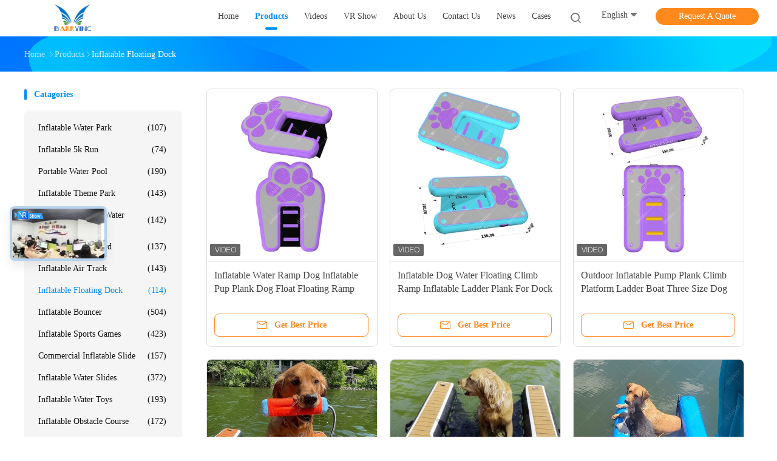

--- FILE ---
content_type: text/html
request_url: https://www.inflatables-toy.com/supplier-70904p6-inflatable-floating-dock
body_size: 26361
content:

<!DOCTYPE html>
<html lang="en">
<head>
	<meta charset="utf-8">
	<meta http-equiv="X-UA-Compatible" content="IE=edge">
	<meta name="viewport" content="width=device-width, initial-scale=1.0">
    <title>Inflatable Floating Dock factory, Buy good quality Inflatable Floating Dock Products from China</title>
	    <meta name="keywords" content="China Inflatable Floating Dock, Inflatable Floating Dock factory, Buy Inflatable Floating Dock, Good quality Inflatable Floating Dock" />
            <meta name="description" content="Buy low priced Inflatable Floating Dock from Inflatable Floating Dock factory, We provide good quality Inflatable Floating Dock from China." />
    				<link rel='preload'
					  href=/photo/inflatables-toy/sitetpl/style/common.css?ver=1754035203 as='style'><link type='text/css' rel='stylesheet'
					  href=/photo/inflatables-toy/sitetpl/style/common.css?ver=1754035203 media='all'><!-- Google tag (gtag.js) -->
<script async src="https://www.googletagmanager.com/gtag/js?id=G-N995VVWTZV"></script>
<script>
  window.dataLayer = window.dataLayer || [];
  function gtag(){dataLayer.push(arguments);}
  gtag('js', new Date());

  gtag('config', 'G-N995VVWTZV', {cookie_flags: "SameSite=None;Secure"});
</script><meta property="og:title" content="Inflatable Floating Dock factory, Buy good quality Inflatable Floating Dock Products from China" />
<meta property="og:description" content="Buy low priced Inflatable Floating Dock from Inflatable Floating Dock factory, We provide good quality Inflatable Floating Dock from China." />
<meta property="og:type" content="product" />
<meta property="og:availability" content="instock" />
<meta property="og:site_name" content="Guangzhou Barry Industrial Co., Ltd" />
<meta property="og:url" content="https://www.inflatables-toy.com/supplier-70904p6-inflatable-floating-dock" />
<meta property="og:image" content="https://www.inflatables-toy.com/photo/pt169807062-inflatable_water_ramp_dog_inflatable_pup_plank_dog_float_floating_ramp_ladder_for_pool_dock_lake.jpg" />
<link rel="canonical" href="https://www.inflatables-toy.com/supplier-70904p6-inflatable-floating-dock" />
<link rel="alternate" href="https://m.inflatables-toy.com/supplier-70904p6-inflatable-floating-dock" media="only screen and (max-width: 640px)" />
<link rel="stylesheet" type="text/css" href="/js/guidefirstcommon.css" />
<style type="text/css">
/*<![CDATA[*/
.consent__cookie {position: fixed;top: 0;left: 0;width: 100%;height: 0%;z-index: 100000;}.consent__cookie_bg {position: fixed;top: 0;left: 0;width: 100%;height: 100%;background: #000;opacity: .6;display: none }.consent__cookie_rel {position: fixed;bottom:0;left: 0;width: 100%;background: #fff;display: -webkit-box;display: -ms-flexbox;display: flex;flex-wrap: wrap;padding: 24px 80px;-webkit-box-sizing: border-box;box-sizing: border-box;-webkit-box-pack: justify;-ms-flex-pack: justify;justify-content: space-between;-webkit-transition: all ease-in-out .3s;transition: all ease-in-out .3s }.consent__close {position: absolute;top: 20px;right: 20px;cursor: pointer }.consent__close svg {fill: #777 }.consent__close:hover svg {fill: #000 }.consent__cookie_box {flex: 1;word-break: break-word;}.consent__warm {color: #777;font-size: 16px;margin-bottom: 12px;line-height: 19px }.consent__title {color: #333;font-size: 20px;font-weight: 600;margin-bottom: 12px;line-height: 23px }.consent__itxt {color: #333;font-size: 14px;margin-bottom: 12px;display: -webkit-box;display: -ms-flexbox;display: flex;-webkit-box-align: center;-ms-flex-align: center;align-items: center }.consent__itxt i {display: -webkit-inline-box;display: -ms-inline-flexbox;display: inline-flex;width: 28px;height: 28px;border-radius: 50%;background: #e0f9e9;margin-right: 8px;-webkit-box-align: center;-ms-flex-align: center;align-items: center;-webkit-box-pack: center;-ms-flex-pack: center;justify-content: center }.consent__itxt svg {fill: #3ca860 }.consent__txt {color: #a6a6a6;font-size: 14px;margin-bottom: 8px;line-height: 17px }.consent__btns {display: -webkit-box;display: -ms-flexbox;display: flex;-webkit-box-orient: vertical;-webkit-box-direction: normal;-ms-flex-direction: column;flex-direction: column;-webkit-box-pack: center;-ms-flex-pack: center;justify-content: center;flex-shrink: 0;}.consent__btn {width: 280px;height: 40px;line-height: 40px;text-align: center;background: #3ca860;color: #fff;border-radius: 4px;margin: 8px 0;-webkit-box-sizing: border-box;box-sizing: border-box;cursor: pointer;font-size:14px}.consent__btn:hover {background: #00823b }.consent__btn.empty {color: #3ca860;border: 1px solid #3ca860;background: #fff }.consent__btn.empty:hover {background: #3ca860;color: #fff }.open .consent__cookie_bg {display: block }.open .consent__cookie_rel {bottom: 0 }@media (max-width: 760px) {.consent__btns {width: 100%;align-items: center;}.consent__cookie_rel {padding: 20px 24px }}.consent__cookie.open {display: block;}.consent__cookie {display: none;}
/*]]>*/
</style>
<style type="text/css">
/*<![CDATA[*/
@media only screen and (max-width:640px){.contact_now_dialog .content-wrap .desc{background-image:url(/images/cta_images/bg_s.png) !important}}.contact_now_dialog .content-wrap .content-wrap_header .cta-close{background-image:url(/images/cta_images/sprite.png) !important}.contact_now_dialog .content-wrap .desc{background-image:url(/images/cta_images/bg_l.png) !important}.contact_now_dialog .content-wrap .cta-btn i{background-image:url(/images/cta_images/sprite.png) !important}.contact_now_dialog .content-wrap .head-tip img{content:url(/images/cta_images/cta_contact_now.png) !important}.cusim{background-image:url(/images/imicon/im.svg) !important}.cuswa{background-image:url(/images/imicon/wa.png) !important}.cusall{background-image:url(/images/imicon/allchat.svg) !important}
/*]]>*/
</style>
<script type="text/javascript" src="/js/guidefirstcommon.js"></script>
<script type="text/javascript">
/*<![CDATA[*/
window.isvideotpl = 0;window.detailurl = '';
var colorUrl = '';var isShowGuide = 2;var showGuideColor = 0;var im_appid = 10003;var im_msg="Good day, what product are you looking for?";

var cta_cid = 4019;var use_defaulProductInfo = 1;var cta_pid = 0;var test_company = 0;var webim_domain = '';var company_type = 0;var cta_equipment = 'pc'; var setcookie = 'setwebimCookie(0,0,0)'; var whatsapplink = "https://wa.me/8618988930803?text=Hi%2C+Guangzhou+Barry+Industrial+Co.%2C+Ltd%2C+I%27m+interested+in+your+products."; function insertMeta(){var str = '<meta name="mobile-web-app-capable" content="yes" /><meta name="viewport" content="width=device-width, initial-scale=1.0" />';document.head.insertAdjacentHTML('beforeend',str);} var element = document.querySelector('a.footer_webim_a[href="/webim/webim_tab.html"]');if (element) {element.parentNode.removeChild(element);}

var colorUrl = '';
var aisearch = 0;
var selfUrl = '';
window.playerReportUrl='/vod/view_count/report';
var query_string = ["Products","Show",70904];
var g_tp = '';
var customtplcolor = 99702;
var str_chat = 'chat';
				var str_call_now = 'call now';
var str_chat_now = 'chat now';
var str_contact1 = 'Get Best Price';var str_chat_lang='english';var str_contact2 = 'Get Price';var str_contact2 = 'Best Price';var str_contact = 'Contact';
window.predomainsub = "";
/*]]>*/
</script>
</head>
<body>
<img src="/logo.gif" style="display:none" alt="logo"/>
<a style="display: none!important;" title="Guangzhou Barry Industrial Co., Ltd" class="float-inquiry" href="/contactnow.html" onclick='setinquiryCookie("{\"showproduct\":0,\"pid\":0,\"name\":\"\",\"source_url\":\"\",\"picurl\":\"\",\"propertyDetail\":[],\"username\":\"Miss. Rita\",\"viewTime\":\"Last Login : 3 hours 45 minutes ago\",\"subject\":\"Please send me your price list\",\"countrycode\":\"\"}");'></a>
<!-- Google tag (gtag.js) -->
<script async src="https://www.googletagmanager.com/gtag/js?id=G-N995VVWTZV"></script>
<script>
  window.dataLayer = window.dataLayer || [];
  function gtag(){dataLayer.push(arguments);}
  gtag('js', new Date());

  gtag('config', 'G-N995VVWTZV', {cookie_flags: "SameSite=None;Secure"});
</script><script>
var originProductInfo = '';
var originProductInfo = {"showproduct":1,"pid":"53273031","name":"Luxury Water Sport Game Inflatable Bana Inflatable Dock Platform Beach Party Bana Inflatable Floating Cabana","source_url":"\/sale-53273031-luxury-water-sport-game-inflatable-bana-inflatable-dock-platform-beach-party-bana-inflatable-floatin.html","picurl":"\/photo\/pd205768090-luxury_water_sport_game_inflatable_bana_inflatable_dock_platform_beach_party_bana_inflatable_floating_cabana.jpg","propertyDetail":[["Product","Party Bana Inflatable Floating Cabana"],["Size","Customized"],["Mateiral","Drop Stitch PVC+EVA"],["Accessories","Electric Pump,Repair Kit,Carry Bag"]],"company_name":null,"picurl_c":"\/photo\/pc205768090-luxury_water_sport_game_inflatable_bana_inflatable_dock_platform_beach_party_bana_inflatable_floating_cabana.jpg","price":"299-1999","username":"Barry","viewTime":"Last Login : 8 hours 45 minutes ago","subject":"Please send me FOB price on Luxury Water Sport Game Inflatable Bana Inflatable Dock Platform Beach Party Bana Inflatable Floating Cabana","countrycode":""};
var save_url = "/contactsave.html";
var update_url = "/updateinquiry.html";
var productInfo = {};
var defaulProductInfo = {};
var myDate = new Date();
var curDate = myDate.getFullYear()+'-'+(parseInt(myDate.getMonth())+1)+'-'+myDate.getDate();
var message = '';
var default_pop = 1;
var leaveMessageDialog = document.getElementsByClassName('leave-message-dialog')[0]; // 获取弹层
var _$$ = function (dom) {
    return document.querySelectorAll(dom);
};
resInfo = originProductInfo;
resInfo['name'] = resInfo['name'] || '';
defaulProductInfo.pid = resInfo['pid'];
defaulProductInfo.productName = resInfo['name'] ?? '';
defaulProductInfo.productInfo = resInfo['propertyDetail'];
defaulProductInfo.productImg = resInfo['picurl_c'];
defaulProductInfo.subject = resInfo['subject'] ?? '';
defaulProductInfo.productImgAlt = resInfo['name'] ?? '';
var inquirypopup_tmp = 1;
var message = 'Dear,'+'\r\n'+"I am interested in"+' '+trim(resInfo['name'])+", could you send me more details such as type, size, MOQ, material, etc."+'\r\n'+"Thanks!"+'\r\n'+"Waiting for your reply.";
var message_1 = 'Dear,'+'\r\n'+"I am interested in"+' '+trim(resInfo['name'])+", could you send me more details such as type, size, MOQ, material, etc."+'\r\n'+"Thanks!"+'\r\n'+"Waiting for your reply.";
var message_2 = 'Hello,'+'\r\n'+"I am looking for"+' '+trim(resInfo['name'])+", please send me the price, specification and picture."+'\r\n'+"Your swift response will be highly appreciated."+'\r\n'+"Feel free to contact me for more information."+'\r\n'+"Thanks a lot.";
var message_3 = 'Hello,'+'\r\n'+trim(resInfo['name'])+' '+"meets my expectations."+'\r\n'+"Please give me the best price and some other product information."+'\r\n'+"Feel free to contact me via my mail."+'\r\n'+"Thanks a lot.";

var message_4 = 'Dear,'+'\r\n'+"What is the FOB price on your"+' '+trim(resInfo['name'])+'?'+'\r\n'+"Which is the nearest port name?"+'\r\n'+"Please reply me as soon as possible, it would be better to share further information."+'\r\n'+"Regards!";
var message_5 = 'Hi there,'+'\r\n'+"I am very interested in your"+' '+trim(resInfo['name'])+'.'+'\r\n'+"Please send me your product details."+'\r\n'+"Looking forward to your quick reply."+'\r\n'+"Feel free to contact me by mail."+'\r\n'+"Regards!";

var message_6 = 'Dear,'+'\r\n'+"Please provide us with information about your"+' '+trim(resInfo['name'])+", such as type, size, material, and of course the best price."+'\r\n'+"Looking forward to your quick reply."+'\r\n'+"Thank you!";
var message_7 = 'Dear,'+'\r\n'+"Can you supply"+' '+trim(resInfo['name'])+" for us?"+'\r\n'+"First we want a price list and some product details."+'\r\n'+"I hope to get reply asap and look forward to cooperation."+'\r\n'+"Thank you very much.";
var message_8 = 'hi,'+'\r\n'+"I am looking for"+' '+trim(resInfo['name'])+", please give me some more detailed product information."+'\r\n'+"I look forward to your reply."+'\r\n'+"Thank you!";
var message_9 = 'Hello,'+'\r\n'+"Your"+' '+trim(resInfo['name'])+" meets my requirements very well."+'\r\n'+"Please send me the price, specification, and similar model will be OK."+'\r\n'+"Feel free to chat with me."+'\r\n'+"Thanks!";
var message_10 = 'Dear,'+'\r\n'+"I want to know more about the details and quotation of"+' '+trim(resInfo['name'])+'.'+'\r\n'+"Feel free to contact me."+'\r\n'+"Regards!";

var r = getRandom(1,10);

defaulProductInfo.message = eval("message_"+r);
    defaulProductInfo.message = eval("message_"+r);
        var mytAjax = {

    post: function(url, data, fn) {
        var xhr = new XMLHttpRequest();
        xhr.open("POST", url, true);
        xhr.setRequestHeader("Content-Type", "application/x-www-form-urlencoded;charset=UTF-8");
        xhr.setRequestHeader("X-Requested-With", "XMLHttpRequest");
        xhr.setRequestHeader('Content-Type','text/plain;charset=UTF-8');
        xhr.onreadystatechange = function() {
            if(xhr.readyState == 4 && (xhr.status == 200 || xhr.status == 304)) {
                fn.call(this, xhr.responseText);
            }
        };
        xhr.send(data);
    },

    postform: function(url, data, fn) {
        var xhr = new XMLHttpRequest();
        xhr.open("POST", url, true);
        xhr.setRequestHeader("X-Requested-With", "XMLHttpRequest");
        xhr.onreadystatechange = function() {
            if(xhr.readyState == 4 && (xhr.status == 200 || xhr.status == 304)) {
                fn.call(this, xhr.responseText);
            }
        };
        xhr.send(data);
    }
};
/*window.onload = function(){
    leaveMessageDialog = document.getElementsByClassName('leave-message-dialog')[0];
    if (window.localStorage.recordDialogStatus=='undefined' || (window.localStorage.recordDialogStatus!='undefined' && window.localStorage.recordDialogStatus != curDate)) {
        setTimeout(function(){
            if(parseInt(inquirypopup_tmp%10) == 1){
                creatDialog(defaulProductInfo, 1);
            }
        }, 6000);
    }
};*/
function trim(str)
{
    str = str.replace(/(^\s*)/g,"");
    return str.replace(/(\s*$)/g,"");
};
function getRandom(m,n){
    var num = Math.floor(Math.random()*(m - n) + n);
    return num;
};
function strBtn(param) {

    var starattextarea = document.getElementById("textareamessage").value.length;
    var email = document.getElementById("startEmail").value;

    var default_tip = document.querySelectorAll(".watermark_container").length;
    if (20 < starattextarea && starattextarea < 3000) {
        if(default_tip>0){
            document.getElementById("textareamessage1").parentNode.parentNode.nextElementSibling.style.display = "none";
        }else{
            document.getElementById("textareamessage1").parentNode.nextElementSibling.style.display = "none";
        }

    } else {
        if(default_tip>0){
            document.getElementById("textareamessage1").parentNode.parentNode.nextElementSibling.style.display = "block";
        }else{
            document.getElementById("textareamessage1").parentNode.nextElementSibling.style.display = "block";
        }

        return;
    }

    // var re = /^([a-zA-Z0-9_-])+@([a-zA-Z0-9_-])+\.([a-zA-Z0-9_-])+/i;/*邮箱不区分大小写*/
    var re = /^[a-zA-Z0-9][\w-]*(\.?[\w-]+)*@[a-zA-Z0-9-]+(\.[a-zA-Z0-9]+)+$/i;
    if (!re.test(email)) {
        document.getElementById("startEmail").nextElementSibling.style.display = "block";
        return;
    } else {
        document.getElementById("startEmail").nextElementSibling.style.display = "none";
    }

    var subject = document.getElementById("pop_subject").value;
    var pid = document.getElementById("pop_pid").value;
    var message = document.getElementById("textareamessage").value;
    var sender_email = document.getElementById("startEmail").value;
    var tel = '';
    if (document.getElementById("tel0") != undefined && document.getElementById("tel0") != '')
        tel = document.getElementById("tel0").value;
    var form_serialize = '&tel='+tel;

    form_serialize = form_serialize.replace(/\+/g, "%2B");
    mytAjax.post(save_url,"pid="+pid+"&subject="+subject+"&email="+sender_email+"&message="+(message)+form_serialize,function(res){
        var mes = JSON.parse(res);
        if(mes.status == 200){
            var iid = mes.iid;
            document.getElementById("pop_iid").value = iid;
            document.getElementById("pop_uuid").value = mes.uuid;

            if(typeof gtag_report_conversion === "function"){
                gtag_report_conversion();//执行统计js代码
            }
            if(typeof fbq === "function"){
                fbq('track','Purchase');//执行统计js代码
            }
        }
    });
    for (var index = 0; index < document.querySelectorAll(".dialog-content-pql").length; index++) {
        document.querySelectorAll(".dialog-content-pql")[index].style.display = "none";
    };
    $('#idphonepql').val(tel);
    document.getElementById("dialog-content-pql-id").style.display = "block";
    ;
};
function twoBtnOk(param) {

    var selectgender = document.getElementById("Mr").innerHTML;
    var iid = document.getElementById("pop_iid").value;
    var sendername = document.getElementById("idnamepql").value;
    var senderphone = document.getElementById("idphonepql").value;
    var sendercname = document.getElementById("idcompanypql").value;
    var uuid = document.getElementById("pop_uuid").value;
    var gender = 2;
    if(selectgender == 'Mr.') gender = 0;
    if(selectgender == 'Mrs.') gender = 1;
    var pid = document.getElementById("pop_pid").value;
    var form_serialize = '';

        form_serialize = form_serialize.replace(/\+/g, "%2B");

    mytAjax.post(update_url,"iid="+iid+"&gender="+gender+"&uuid="+uuid+"&name="+(sendername)+"&tel="+(senderphone)+"&company="+(sendercname)+form_serialize,function(res){});

    for (var index = 0; index < document.querySelectorAll(".dialog-content-pql").length; index++) {
        document.querySelectorAll(".dialog-content-pql")[index].style.display = "none";
    };
    document.getElementById("dialog-content-pql-ok").style.display = "block";

};
function toCheckMust(name) {
    $('#'+name+'error').hide();
}
function handClidk(param) {
    var starattextarea = document.getElementById("textareamessage1").value.length;
    var email = document.getElementById("startEmail1").value;
    var default_tip = document.querySelectorAll(".watermark_container").length;
    if (20 < starattextarea && starattextarea < 3000) {
        if(default_tip>0){
            document.getElementById("textareamessage1").parentNode.parentNode.nextElementSibling.style.display = "none";
        }else{
            document.getElementById("textareamessage1").parentNode.nextElementSibling.style.display = "none";
        }

    } else {
        if(default_tip>0){
            document.getElementById("textareamessage1").parentNode.parentNode.nextElementSibling.style.display = "block";
        }else{
            document.getElementById("textareamessage1").parentNode.nextElementSibling.style.display = "block";
        }

        return;
    }

    // var re = /^([a-zA-Z0-9_-])+@([a-zA-Z0-9_-])+\.([a-zA-Z0-9_-])+/i;
    var re = /^[a-zA-Z0-9][\w-]*(\.?[\w-]+)*@[a-zA-Z0-9-]+(\.[a-zA-Z0-9]+)+$/i;
    if (!re.test(email)) {
        document.getElementById("startEmail1").nextElementSibling.style.display = "block";
        return;
    } else {
        document.getElementById("startEmail1").nextElementSibling.style.display = "none";
    }

    var subject = document.getElementById("pop_subject").value;
    var pid = document.getElementById("pop_pid").value;
    var message = document.getElementById("textareamessage1").value;
    var sender_email = document.getElementById("startEmail1").value;
    var form_serialize = tel = '';
    if (document.getElementById("tel1") != undefined && document.getElementById("tel1") != '')
        tel = document.getElementById("tel1").value;
        mytAjax.post(save_url,"email="+sender_email+"&tel="+tel+"&pid="+pid+"&message="+message+"&subject="+subject+form_serialize,function(res){

        var mes = JSON.parse(res);
        if(mes.status == 200){
            var iid = mes.iid;
            document.getElementById("pop_iid").value = iid;
            document.getElementById("pop_uuid").value = mes.uuid;
            if(typeof gtag_report_conversion === "function"){
                gtag_report_conversion();//执行统计js代码
            }
        }

    });
    for (var index = 0; index < document.querySelectorAll(".dialog-content-pql").length; index++) {
        document.querySelectorAll(".dialog-content-pql")[index].style.display = "none";
    };
    $('#idphonepql').val(tel);
    document.getElementById("dialog-content-pql-id").style.display = "block";

};
window.addEventListener('load', function () {
    $('.checkbox-wrap label').each(function(){
        if($(this).find('input').prop('checked')){
            $(this).addClass('on')
        }else {
            $(this).removeClass('on')
        }
    })
    $(document).on('click', '.checkbox-wrap label' , function(ev){
        if (ev.target.tagName.toUpperCase() != 'INPUT') {
            $(this).toggleClass('on')
        }
    })
})

function hand_video(pdata) {
    data = JSON.parse(pdata);
    productInfo.productName = data.productName;
    productInfo.productInfo = data.productInfo;
    productInfo.productImg = data.productImg;
    productInfo.subject = data.subject;

    var message = 'Dear,'+'\r\n'+"I am interested in"+' '+trim(data.productName)+", could you send me more details such as type, size, quantity, material, etc."+'\r\n'+"Thanks!"+'\r\n'+"Waiting for your reply.";

    var message = 'Dear,'+'\r\n'+"I am interested in"+' '+trim(data.productName)+", could you send me more details such as type, size, MOQ, material, etc."+'\r\n'+"Thanks!"+'\r\n'+"Waiting for your reply.";
    var message_1 = 'Dear,'+'\r\n'+"I am interested in"+' '+trim(data.productName)+", could you send me more details such as type, size, MOQ, material, etc."+'\r\n'+"Thanks!"+'\r\n'+"Waiting for your reply.";
    var message_2 = 'Hello,'+'\r\n'+"I am looking for"+' '+trim(data.productName)+", please send me the price, specification and picture."+'\r\n'+"Your swift response will be highly appreciated."+'\r\n'+"Feel free to contact me for more information."+'\r\n'+"Thanks a lot.";
    var message_3 = 'Hello,'+'\r\n'+trim(data.productName)+' '+"meets my expectations."+'\r\n'+"Please give me the best price and some other product information."+'\r\n'+"Feel free to contact me via my mail."+'\r\n'+"Thanks a lot.";

    var message_4 = 'Dear,'+'\r\n'+"What is the FOB price on your"+' '+trim(data.productName)+'?'+'\r\n'+"Which is the nearest port name?"+'\r\n'+"Please reply me as soon as possible, it would be better to share further information."+'\r\n'+"Regards!";
    var message_5 = 'Hi there,'+'\r\n'+"I am very interested in your"+' '+trim(data.productName)+'.'+'\r\n'+"Please send me your product details."+'\r\n'+"Looking forward to your quick reply."+'\r\n'+"Feel free to contact me by mail."+'\r\n'+"Regards!";

    var message_6 = 'Dear,'+'\r\n'+"Please provide us with information about your"+' '+trim(data.productName)+", such as type, size, material, and of course the best price."+'\r\n'+"Looking forward to your quick reply."+'\r\n'+"Thank you!";
    var message_7 = 'Dear,'+'\r\n'+"Can you supply"+' '+trim(data.productName)+" for us?"+'\r\n'+"First we want a price list and some product details."+'\r\n'+"I hope to get reply asap and look forward to cooperation."+'\r\n'+"Thank you very much.";
    var message_8 = 'hi,'+'\r\n'+"I am looking for"+' '+trim(data.productName)+", please give me some more detailed product information."+'\r\n'+"I look forward to your reply."+'\r\n'+"Thank you!";
    var message_9 = 'Hello,'+'\r\n'+"Your"+' '+trim(data.productName)+" meets my requirements very well."+'\r\n'+"Please send me the price, specification, and similar model will be OK."+'\r\n'+"Feel free to chat with me."+'\r\n'+"Thanks!";
    var message_10 = 'Dear,'+'\r\n'+"I want to know more about the details and quotation of"+' '+trim(data.productName)+'.'+'\r\n'+"Feel free to contact me."+'\r\n'+"Regards!";

    var r = getRandom(1,10);

    productInfo.message = eval("message_"+r);
            if(parseInt(inquirypopup_tmp/10) == 1){
        productInfo.message = "";
    }
    productInfo.pid = data.pid;
    creatDialog(productInfo, 2);
};

function handDialog(pdata) {
    data = JSON.parse(pdata);
    productInfo.productName = data.productName;
    productInfo.productInfo = data.productInfo;
    productInfo.productImg = data.productImg;
    productInfo.subject = data.subject;

    var message = 'Dear,'+'\r\n'+"I am interested in"+' '+trim(data.productName)+", could you send me more details such as type, size, quantity, material, etc."+'\r\n'+"Thanks!"+'\r\n'+"Waiting for your reply.";

    var message = 'Dear,'+'\r\n'+"I am interested in"+' '+trim(data.productName)+", could you send me more details such as type, size, MOQ, material, etc."+'\r\n'+"Thanks!"+'\r\n'+"Waiting for your reply.";
    var message_1 = 'Dear,'+'\r\n'+"I am interested in"+' '+trim(data.productName)+", could you send me more details such as type, size, MOQ, material, etc."+'\r\n'+"Thanks!"+'\r\n'+"Waiting for your reply.";
    var message_2 = 'Hello,'+'\r\n'+"I am looking for"+' '+trim(data.productName)+", please send me the price, specification and picture."+'\r\n'+"Your swift response will be highly appreciated."+'\r\n'+"Feel free to contact me for more information."+'\r\n'+"Thanks a lot.";
    var message_3 = 'Hello,'+'\r\n'+trim(data.productName)+' '+"meets my expectations."+'\r\n'+"Please give me the best price and some other product information."+'\r\n'+"Feel free to contact me via my mail."+'\r\n'+"Thanks a lot.";

    var message_4 = 'Dear,'+'\r\n'+"What is the FOB price on your"+' '+trim(data.productName)+'?'+'\r\n'+"Which is the nearest port name?"+'\r\n'+"Please reply me as soon as possible, it would be better to share further information."+'\r\n'+"Regards!";
    var message_5 = 'Hi there,'+'\r\n'+"I am very interested in your"+' '+trim(data.productName)+'.'+'\r\n'+"Please send me your product details."+'\r\n'+"Looking forward to your quick reply."+'\r\n'+"Feel free to contact me by mail."+'\r\n'+"Regards!";

    var message_6 = 'Dear,'+'\r\n'+"Please provide us with information about your"+' '+trim(data.productName)+", such as type, size, material, and of course the best price."+'\r\n'+"Looking forward to your quick reply."+'\r\n'+"Thank you!";
    var message_7 = 'Dear,'+'\r\n'+"Can you supply"+' '+trim(data.productName)+" for us?"+'\r\n'+"First we want a price list and some product details."+'\r\n'+"I hope to get reply asap and look forward to cooperation."+'\r\n'+"Thank you very much.";
    var message_8 = 'hi,'+'\r\n'+"I am looking for"+' '+trim(data.productName)+", please give me some more detailed product information."+'\r\n'+"I look forward to your reply."+'\r\n'+"Thank you!";
    var message_9 = 'Hello,'+'\r\n'+"Your"+' '+trim(data.productName)+" meets my requirements very well."+'\r\n'+"Please send me the price, specification, and similar model will be OK."+'\r\n'+"Feel free to chat with me."+'\r\n'+"Thanks!";
    var message_10 = 'Dear,'+'\r\n'+"I want to know more about the details and quotation of"+' '+trim(data.productName)+'.'+'\r\n'+"Feel free to contact me."+'\r\n'+"Regards!";

    var r = getRandom(1,10);
    productInfo.message = eval("message_"+r);
            if(parseInt(inquirypopup_tmp/10) == 1){
        productInfo.message = "";
    }
    productInfo.pid = data.pid;
    creatDialog(productInfo, 2);
};

function closepql(param) {

    leaveMessageDialog.style.display = 'none';
};

function closepql2(param) {

    for (var index = 0; index < document.querySelectorAll(".dialog-content-pql").length; index++) {
        document.querySelectorAll(".dialog-content-pql")[index].style.display = "none";
    };
    document.getElementById("dialog-content-pql-ok").style.display = "block";
};

function decodeHtmlEntities(str) {
    var tempElement = document.createElement('div');
    tempElement.innerHTML = str;
    return tempElement.textContent || tempElement.innerText || '';
}

function initProduct(productInfo,type){

    productInfo.productName = decodeHtmlEntities(productInfo.productName);
    productInfo.message = decodeHtmlEntities(productInfo.message);

    leaveMessageDialog = document.getElementsByClassName('leave-message-dialog')[0];
    leaveMessageDialog.style.display = "block";
    if(type == 3){
        var popinquiryemail = document.getElementById("popinquiryemail").value;
        _$$("#startEmail1")[0].value = popinquiryemail;
    }else{
        _$$("#startEmail1")[0].value = "";
    }
    _$$("#startEmail")[0].value = "";
    _$$("#idnamepql")[0].value = "";
    _$$("#idphonepql")[0].value = "";
    _$$("#idcompanypql")[0].value = "";

    _$$("#pop_pid")[0].value = productInfo.pid;
    _$$("#pop_subject")[0].value = productInfo.subject;
    
    if(parseInt(inquirypopup_tmp/10) == 1){
        productInfo.message = "";
    }

    _$$("#textareamessage1")[0].value = productInfo.message;
    _$$("#textareamessage")[0].value = productInfo.message;

    _$$("#dialog-content-pql-id .titlep")[0].innerHTML = productInfo.productName;
    _$$("#dialog-content-pql-id img")[0].setAttribute("src", productInfo.productImg);
    _$$("#dialog-content-pql-id img")[0].setAttribute("alt", productInfo.productImgAlt);

    _$$("#dialog-content-pql-id-hand img")[0].setAttribute("src", productInfo.productImg);
    _$$("#dialog-content-pql-id-hand img")[0].setAttribute("alt", productInfo.productImgAlt);
    _$$("#dialog-content-pql-id-hand .titlep")[0].innerHTML = productInfo.productName;

    if (productInfo.productInfo.length > 0) {
        var ul2, ul;
        ul = document.createElement("ul");
        for (var index = 0; index < productInfo.productInfo.length; index++) {
            var el = productInfo.productInfo[index];
            var li = document.createElement("li");
            var span1 = document.createElement("span");
            span1.innerHTML = el[0] + ":";
            var span2 = document.createElement("span");
            span2.innerHTML = el[1];
            li.appendChild(span1);
            li.appendChild(span2);
            ul.appendChild(li);

        }
        ul2 = ul.cloneNode(true);
        if (type === 1) {
            _$$("#dialog-content-pql-id .left")[0].replaceChild(ul, _$$("#dialog-content-pql-id .left ul")[0]);
        } else {
            _$$("#dialog-content-pql-id-hand .left")[0].replaceChild(ul2, _$$("#dialog-content-pql-id-hand .left ul")[0]);
            _$$("#dialog-content-pql-id .left")[0].replaceChild(ul, _$$("#dialog-content-pql-id .left ul")[0]);
        }
    };
    for (var index = 0; index < _$$("#dialog-content-pql-id .right ul li").length; index++) {
        _$$("#dialog-content-pql-id .right ul li")[index].addEventListener("click", function (params) {
            _$$("#dialog-content-pql-id .right #Mr")[0].innerHTML = this.innerHTML
        }, false)

    };

};
function closeInquiryCreateDialog() {
    document.getElementById("xuanpan_dialog_box_pql").style.display = "none";
};
function showInquiryCreateDialog() {
    document.getElementById("xuanpan_dialog_box_pql").style.display = "block";
};
function submitPopInquiry(){
    var message = document.getElementById("inquiry_message").value;
    var email = document.getElementById("inquiry_email").value;
    var subject = defaulProductInfo.subject;
    var pid = defaulProductInfo.pid;
    if (email === undefined) {
        showInquiryCreateDialog();
        document.getElementById("inquiry_email").style.border = "1px solid red";
        return false;
    };
    if (message === undefined) {
        showInquiryCreateDialog();
        document.getElementById("inquiry_message").style.border = "1px solid red";
        return false;
    };
    if (email.search(/^\w+((-\w+)|(\.\w+))*\@[A-Za-z0-9]+((\.|-)[A-Za-z0-9]+)*\.[A-Za-z0-9]+$/) == -1) {
        document.getElementById("inquiry_email").style.border= "1px solid red";
        showInquiryCreateDialog();
        return false;
    } else {
        document.getElementById("inquiry_email").style.border= "";
    };
    if (message.length < 20 || message.length >3000) {
        showInquiryCreateDialog();
        document.getElementById("inquiry_message").style.border = "1px solid red";
        return false;
    } else {
        document.getElementById("inquiry_message").style.border = "";
    };
    var tel = '';
    if (document.getElementById("tel") != undefined && document.getElementById("tel") != '')
        tel = document.getElementById("tel").value;

    mytAjax.post(save_url,"pid="+pid+"&subject="+subject+"&email="+email+"&message="+(message)+'&tel='+tel,function(res){
        var mes = JSON.parse(res);
        if(mes.status == 200){
            var iid = mes.iid;
            document.getElementById("pop_iid").value = iid;
            document.getElementById("pop_uuid").value = mes.uuid;

        }
    });
    initProduct(defaulProductInfo);
    for (var index = 0; index < document.querySelectorAll(".dialog-content-pql").length; index++) {
        document.querySelectorAll(".dialog-content-pql")[index].style.display = "none";
    };
    $('#idphonepql').val(tel);
    document.getElementById("dialog-content-pql-id").style.display = "block";

};

//带附件上传
function submitPopInquiryfile(email_id,message_id,check_sort,name_id,phone_id,company_id,attachments){

    if(typeof(check_sort) == 'undefined'){
        check_sort = 0;
    }
    var message = document.getElementById(message_id).value;
    var email = document.getElementById(email_id).value;
    var attachments = document.getElementById(attachments).value;
    if(typeof(name_id) !== 'undefined' && name_id != ""){
        var name  = document.getElementById(name_id).value;
    }
    if(typeof(phone_id) !== 'undefined' && phone_id != ""){
        var phone = document.getElementById(phone_id).value;
    }
    if(typeof(company_id) !== 'undefined' && company_id != ""){
        var company = document.getElementById(company_id).value;
    }
    var subject = defaulProductInfo.subject;
    var pid = defaulProductInfo.pid;

    if(check_sort == 0){
        if (email === undefined) {
            showInquiryCreateDialog();
            document.getElementById(email_id).style.border = "1px solid red";
            return false;
        };
        if (message === undefined) {
            showInquiryCreateDialog();
            document.getElementById(message_id).style.border = "1px solid red";
            return false;
        };

        if (email.search(/^\w+((-\w+)|(\.\w+))*\@[A-Za-z0-9]+((\.|-)[A-Za-z0-9]+)*\.[A-Za-z0-9]+$/) == -1) {
            document.getElementById(email_id).style.border= "1px solid red";
            showInquiryCreateDialog();
            return false;
        } else {
            document.getElementById(email_id).style.border= "";
        };
        if (message.length < 20 || message.length >3000) {
            showInquiryCreateDialog();
            document.getElementById(message_id).style.border = "1px solid red";
            return false;
        } else {
            document.getElementById(message_id).style.border = "";
        };
    }else{

        if (message === undefined) {
            showInquiryCreateDialog();
            document.getElementById(message_id).style.border = "1px solid red";
            return false;
        };

        if (email === undefined) {
            showInquiryCreateDialog();
            document.getElementById(email_id).style.border = "1px solid red";
            return false;
        };

        if (message.length < 20 || message.length >3000) {
            showInquiryCreateDialog();
            document.getElementById(message_id).style.border = "1px solid red";
            return false;
        } else {
            document.getElementById(message_id).style.border = "";
        };

        if (email.search(/^\w+((-\w+)|(\.\w+))*\@[A-Za-z0-9]+((\.|-)[A-Za-z0-9]+)*\.[A-Za-z0-9]+$/) == -1) {
            document.getElementById(email_id).style.border= "1px solid red";
            showInquiryCreateDialog();
            return false;
        } else {
            document.getElementById(email_id).style.border= "";
        };

    };

    mytAjax.post(save_url,"pid="+pid+"&subject="+subject+"&email="+email+"&message="+message+"&company="+company+"&attachments="+attachments,function(res){
        var mes = JSON.parse(res);
        if(mes.status == 200){
            var iid = mes.iid;
            document.getElementById("pop_iid").value = iid;
            document.getElementById("pop_uuid").value = mes.uuid;

            if(typeof gtag_report_conversion === "function"){
                gtag_report_conversion();//执行统计js代码
            }
            if(typeof fbq === "function"){
                fbq('track','Purchase');//执行统计js代码
            }
        }
    });
    initProduct(defaulProductInfo);

    if(name !== undefined && name != ""){
        _$$("#idnamepql")[0].value = name;
    }

    if(phone !== undefined && phone != ""){
        _$$("#idphonepql")[0].value = phone;
    }

    if(company !== undefined && company != ""){
        _$$("#idcompanypql")[0].value = company;
    }

    for (var index = 0; index < document.querySelectorAll(".dialog-content-pql").length; index++) {
        document.querySelectorAll(".dialog-content-pql")[index].style.display = "none";
    };
    document.getElementById("dialog-content-pql-id").style.display = "block";

};
function submitPopInquiryByParam(email_id,message_id,check_sort,name_id,phone_id,company_id){

    if(typeof(check_sort) == 'undefined'){
        check_sort = 0;
    }

    var senderphone = '';
    var message = document.getElementById(message_id).value;
    var email = document.getElementById(email_id).value;
    if(typeof(name_id) !== 'undefined' && name_id != ""){
        var name  = document.getElementById(name_id).value;
    }
    if(typeof(phone_id) !== 'undefined' && phone_id != ""){
        var phone = document.getElementById(phone_id).value;
        senderphone = phone;
    }
    if(typeof(company_id) !== 'undefined' && company_id != ""){
        var company = document.getElementById(company_id).value;
    }
    var subject = defaulProductInfo.subject;
    var pid = defaulProductInfo.pid;

    if(check_sort == 0){
        if (email === undefined) {
            showInquiryCreateDialog();
            document.getElementById(email_id).style.border = "1px solid red";
            return false;
        };
        if (message === undefined) {
            showInquiryCreateDialog();
            document.getElementById(message_id).style.border = "1px solid red";
            return false;
        };

        if (email.search(/^\w+((-\w+)|(\.\w+))*\@[A-Za-z0-9]+((\.|-)[A-Za-z0-9]+)*\.[A-Za-z0-9]+$/) == -1) {
            document.getElementById(email_id).style.border= "1px solid red";
            showInquiryCreateDialog();
            return false;
        } else {
            document.getElementById(email_id).style.border= "";
        };
        if (message.length < 20 || message.length >3000) {
            showInquiryCreateDialog();
            document.getElementById(message_id).style.border = "1px solid red";
            return false;
        } else {
            document.getElementById(message_id).style.border = "";
        };
    }else{

        if (message === undefined) {
            showInquiryCreateDialog();
            document.getElementById(message_id).style.border = "1px solid red";
            return false;
        };

        if (email === undefined) {
            showInquiryCreateDialog();
            document.getElementById(email_id).style.border = "1px solid red";
            return false;
        };

        if (message.length < 20 || message.length >3000) {
            showInquiryCreateDialog();
            document.getElementById(message_id).style.border = "1px solid red";
            return false;
        } else {
            document.getElementById(message_id).style.border = "";
        };

        if (email.search(/^\w+((-\w+)|(\.\w+))*\@[A-Za-z0-9]+((\.|-)[A-Za-z0-9]+)*\.[A-Za-z0-9]+$/) == -1) {
            document.getElementById(email_id).style.border= "1px solid red";
            showInquiryCreateDialog();
            return false;
        } else {
            document.getElementById(email_id).style.border= "";
        };

    };

    var productsku = "";
    if($("#product_sku").length > 0){
        productsku = $("#product_sku").html();
    }

    mytAjax.post(save_url,"tel="+senderphone+"&pid="+pid+"&subject="+subject+"&email="+email+"&message="+message+"&messagesku="+encodeURI(productsku),function(res){
        var mes = JSON.parse(res);
        if(mes.status == 200){
            var iid = mes.iid;
            document.getElementById("pop_iid").value = iid;
            document.getElementById("pop_uuid").value = mes.uuid;

            if(typeof gtag_report_conversion === "function"){
                gtag_report_conversion();//执行统计js代码
            }
            if(typeof fbq === "function"){
                fbq('track','Purchase');//执行统计js代码
            }
        }
    });
    initProduct(defaulProductInfo);

    if(name !== undefined && name != ""){
        _$$("#idnamepql")[0].value = name;
    }

    if(phone !== undefined && phone != ""){
        _$$("#idphonepql")[0].value = phone;
    }

    if(company !== undefined && company != ""){
        _$$("#idcompanypql")[0].value = company;
    }

    for (var index = 0; index < document.querySelectorAll(".dialog-content-pql").length; index++) {
        document.querySelectorAll(".dialog-content-pql")[index].style.display = "none";

    };
    document.getElementById("dialog-content-pql-id").style.display = "block";

};

function creat_videoDialog(productInfo, type) {

    if(type == 1){
        if(default_pop != 1){
            return false;
        }
        window.localStorage.recordDialogStatus = curDate;
    }else{
        default_pop = 0;
    }
    initProduct(productInfo, type);
    if (type === 1) {
        // 自动弹出
        for (var index = 0; index < document.querySelectorAll(".dialog-content-pql").length; index++) {

            document.querySelectorAll(".dialog-content-pql")[index].style.display = "none";
        };
        document.getElementById("dialog-content-pql").style.display = "block";
    } else {
        // 手动弹出
        for (var index = 0; index < document.querySelectorAll(".dialog-content-pql").length; index++) {
            document.querySelectorAll(".dialog-content-pql")[index].style.display = "none";
        };
        document.getElementById("dialog-content-pql-id-hand").style.display = "block";
    }
}

function creatDialog(productInfo, type) {

    if(type == 1){
        if(default_pop != 1){
            return false;
        }
        window.localStorage.recordDialogStatus = curDate;
    }else{
        default_pop = 0;
    }
    initProduct(productInfo, type);
    if (type === 1) {
        // 自动弹出
        for (var index = 0; index < document.querySelectorAll(".dialog-content-pql").length; index++) {

            document.querySelectorAll(".dialog-content-pql")[index].style.display = "none";
        };
        document.getElementById("dialog-content-pql").style.display = "block";
    } else {
        // 手动弹出
        for (var index = 0; index < document.querySelectorAll(".dialog-content-pql").length; index++) {
            document.querySelectorAll(".dialog-content-pql")[index].style.display = "none";
        };
        document.getElementById("dialog-content-pql-id-hand").style.display = "block";
    }
}

//带邮箱信息打开询盘框 emailtype=1表示带入邮箱
function openDialog(emailtype){
    var type = 2;//不带入邮箱，手动弹出
    if(emailtype == 1){
        var popinquiryemail = document.getElementById("popinquiryemail").value;
        // var re = /^([a-zA-Z0-9_-])+@([a-zA-Z0-9_-])+\.([a-zA-Z0-9_-])+/i;
        var re = /^[a-zA-Z0-9][\w-]*(\.?[\w-]+)*@[a-zA-Z0-9-]+(\.[a-zA-Z0-9]+)+$/i;
        if (!re.test(popinquiryemail)) {
            //前端提示样式;
            showInquiryCreateDialog();
            document.getElementById("popinquiryemail").style.border = "1px solid red";
            return false;
        } else {
            //前端提示样式;
        }
        var type = 3;
    }
    creatDialog(defaulProductInfo,type);
}

//上传附件
function inquiryUploadFile(){
    var fileObj = document.querySelector("#fileId").files[0];
    //构建表单数据
    var formData = new FormData();
    var filesize = fileObj.size;
    if(filesize > 10485760 || filesize == 0) {
        document.getElementById("filetips").style.display = "block";
        return false;
    }else {
        document.getElementById("filetips").style.display = "none";
    }
    formData.append('popinquiryfile', fileObj);
    document.getElementById("quotefileform").reset();
    var save_url = "/inquiryuploadfile.html";
    mytAjax.postform(save_url,formData,function(res){
        var mes = JSON.parse(res);
        if(mes.status == 200){
            document.getElementById("uploader-file-info").innerHTML = document.getElementById("uploader-file-info").innerHTML + "<span class=op>"+mes.attfile.name+"<a class=delatt id=att"+mes.attfile.id+" onclick=delatt("+mes.attfile.id+");>Delete</a></span>";
            var nowattachs = document.getElementById("attachments").value;
            if( nowattachs !== ""){
                var attachs = JSON.parse(nowattachs);
                attachs[mes.attfile.id] = mes.attfile;
            }else{
                var attachs = {};
                attachs[mes.attfile.id] = mes.attfile;
            }
            document.getElementById("attachments").value = JSON.stringify(attachs);
        }
    });
}
//附件删除
function delatt(attid)
{
    var nowattachs = document.getElementById("attachments").value;
    if( nowattachs !== ""){
        var attachs = JSON.parse(nowattachs);
        if(attachs[attid] == ""){
            return false;
        }
        var formData = new FormData();
        var delfile = attachs[attid]['filename'];
        var save_url = "/inquirydelfile.html";
        if(delfile != "") {
            formData.append('delfile', delfile);
            mytAjax.postform(save_url, formData, function (res) {
                if(res !== "") {
                    var mes = JSON.parse(res);
                    if (mes.status == 200) {
                        delete attachs[attid];
                        document.getElementById("attachments").value = JSON.stringify(attachs);
                        var s = document.getElementById("att"+attid);
                        s.parentNode.remove();
                    }
                }
            });
        }
    }else{
        return false;
    }
}

</script>
<div class="leave-message-dialog" style="display: none">
<style>
    .leave-message-dialog .close:before, .leave-message-dialog .close:after{
        content:initial;
    }
</style>
<div class="dialog-content-pql" id="dialog-content-pql" style="display: none">
    <span class="close" onclick="closepql()"><img src="/images/close.png" alt="close"></span>
    <div class="title">
        <p class="firstp-pql">Leave a Message</p>
        <p class="lastp-pql">We will call you back soon!</p>
    </div>
    <div class="form">
        <div class="textarea">
            <textarea style='font-family: robot;'  name="" id="textareamessage" cols="30" rows="10" style="margin-bottom:14px;width:100%"
                placeholder="Please enter your inquiry details."></textarea>
        </div>
        <p class="error-pql"> <span class="icon-pql"><img src="/images/error.png" alt="Guangzhou Barry Industrial Co., Ltd"></span> Your message must be between 20-3,000 characters!</p>
        <input id="startEmail" type="text" placeholder="Enter your E-mail" onkeydown="if(event.keyCode === 13){ strBtn();}">
        <p class="error-pql"><span class="icon-pql"><img src="/images/error.png" alt="Guangzhou Barry Industrial Co., Ltd"></span> Please check your E-mail! </p>
                <div class="operations">
            <div class='btn' id="submitStart" type="submit" onclick="strBtn()">SUBMIT</div>
        </div>
            </div>
</div>
<div class="dialog-content-pql dialog-content-pql-id" id="dialog-content-pql-id" style="display:none">
        <span class="close" onclick="closepql2()"><svg t="1648434466530" class="icon" viewBox="0 0 1024 1024" version="1.1" xmlns="http://www.w3.org/2000/svg" p-id="2198" width="16" height="16"><path d="M576 512l277.333333 277.333333-64 64-277.333333-277.333333L234.666667 853.333333 170.666667 789.333333l277.333333-277.333333L170.666667 234.666667 234.666667 170.666667l277.333333 277.333333L789.333333 170.666667 853.333333 234.666667 576 512z" fill="#444444" p-id="2199"></path></svg></span>
    <div class="left">
        <div class="img"><img></div>
        <p class="titlep"></p>
        <ul> </ul>
    </div>
    <div class="right">
                <p class="title">More information facilitates better communication.</p>
                <div style="position: relative;">
            <div class="mr"> <span id="Mr">Mr.</span>
                <ul>
                    <li>Mr.</li>
                    <li>Mrs.</li>
                </ul>
            </div>
            <input style="text-indent: 80px;" type="text" id="idnamepql" placeholder="Input your name">
        </div>
        <input type="text"  id="idphonepql"  placeholder="Phone Number">
        <input type="text" id="idcompanypql"  placeholder="Company" onkeydown="if(event.keyCode === 13){ twoBtnOk();}">
                <div class="btn form_new" id="twoBtnOk" onclick="twoBtnOk()">OK</div>
    </div>
</div>

<div class="dialog-content-pql dialog-content-pql-ok" id="dialog-content-pql-ok" style="display:none">
        <span class="close" onclick="closepql()"><svg t="1648434466530" class="icon" viewBox="0 0 1024 1024" version="1.1" xmlns="http://www.w3.org/2000/svg" p-id="2198" width="16" height="16"><path d="M576 512l277.333333 277.333333-64 64-277.333333-277.333333L234.666667 853.333333 170.666667 789.333333l277.333333-277.333333L170.666667 234.666667 234.666667 170.666667l277.333333 277.333333L789.333333 170.666667 853.333333 234.666667 576 512z" fill="#444444" p-id="2199"></path></svg></span>
    <div class="duihaook"></div>
        <p class="title">Submitted successfully!</p>
        <p class="p1" style="text-align: center; font-size: 18px; margin-top: 14px;">We will call you back soon!</p>
    <div class="btn" onclick="closepql()" id="endOk" style="margin: 0 auto;margin-top: 50px;">OK</div>
</div>
<div class="dialog-content-pql dialog-content-pql-id dialog-content-pql-id-hand" id="dialog-content-pql-id-hand"
    style="display:none">
     <input type="hidden" name="pop_pid" id="pop_pid" value="0">
     <input type="hidden" name="pop_subject" id="pop_subject" value="">
     <input type="hidden" name="pop_iid" id="pop_iid" value="0">
     <input type="hidden" name="pop_uuid" id="pop_uuid" value="0">
        <span class="close" onclick="closepql()"><svg t="1648434466530" class="icon" viewBox="0 0 1024 1024" version="1.1" xmlns="http://www.w3.org/2000/svg" p-id="2198" width="16" height="16"><path d="M576 512l277.333333 277.333333-64 64-277.333333-277.333333L234.666667 853.333333 170.666667 789.333333l277.333333-277.333333L170.666667 234.666667 234.666667 170.666667l277.333333 277.333333L789.333333 170.666667 853.333333 234.666667 576 512z" fill="#444444" p-id="2199"></path></svg></span>
    <div class="left">
        <div class="img"><img></div>
        <p class="titlep"></p>
        <ul> </ul>
    </div>
    <div class="right" style="float:right">
                <div class="title">
            <p class="firstp-pql">Leave a Message</p>
            <p class="lastp-pql">We will call you back soon!</p>
        </div>
                <div class="form">
            <div class="textarea">
                <textarea style='font-family: robot;' name="message" id="textareamessage1" cols="30" rows="10"
                    placeholder="Please enter your inquiry details."></textarea>
            </div>
            <p class="error-pql"> <span class="icon-pql"><img src="/images/error.png" alt="Guangzhou Barry Industrial Co., Ltd"></span> Your message must be between 20-3,000 characters!</p>

                            <input style="display:none" id="tel1" name="tel" type="text" oninput="value=value.replace(/[^0-9_+-]/g,'');" placeholder="Phone Number">
                        <input id='startEmail1' name='email' data-type='1' type='text'
                   placeholder="Enter your E-mail"
                   onkeydown='if(event.keyCode === 13){ handClidk();}'>
            
            <p class='error-pql'><span class='icon-pql'>
                    <img src="/images/error.png" alt="Guangzhou Barry Industrial Co., Ltd"></span> Please check your E-mail!            </p>

            <div class="operations">
                <div class='btn' id="submitStart1" type="submit" onclick="handClidk()">SUBMIT</div>
            </div>
        </div>
    </div>
</div>
</div>
<div id="xuanpan_dialog_box_pql" class="xuanpan_dialog_box_pql"
    style="display:none;background:rgba(0,0,0,.6);width:100%;height:100%;position: fixed;top:0;left:0;z-index: 999999;">
    <div class="box_pql"
      style="width:526px;height:206px;background:rgba(255,255,255,1);opacity:1;border-radius:4px;position: absolute;left: 50%;top: 50%;transform: translate(-50%,-50%);">
      <div onclick="closeInquiryCreateDialog()" class="close close_create_dialog"
        style="cursor: pointer;height:42px;width:40px;float:right;padding-top: 16px;"><span
          style="display: inline-block;width: 25px;height: 2px;background: rgb(114, 114, 114);transform: rotate(45deg); "><span
            style="display: block;width: 25px;height: 2px;background: rgb(114, 114, 114);transform: rotate(-90deg); "></span></span>
      </div>
      <div
        style="height: 72px; overflow: hidden; text-overflow: ellipsis; display:-webkit-box;-ebkit-line-clamp: 3;-ebkit-box-orient: vertical; margin-top: 58px; padding: 0 84px; font-size: 18px; color: rgba(51, 51, 51, 1); text-align: center; ">
        Please leave your correct email and detailed requirements (20-3,000 characters).</div>
      <div onclick="closeInquiryCreateDialog()" class="close_create_dialog"
        style="width: 139px; height: 36px; background: rgba(253, 119, 34, 1); border-radius: 4px; margin: 16px auto; color: rgba(255, 255, 255, 1); font-size: 18px; line-height: 36px; text-align: center;">
        OK</div>
    </div>
</div>
<style>
.header_99702_101 .language-list li div:hover,
.header_99702_101 .language-list li a:hover
{
  color: #008ef6;
    }
    .header_99702_101 .language-list{
        width: 170px;
    }
    .header_99702_101 .language-list a{
        padding:0px;
    }
    .header_99702_101 .language-list li  div{
      display: block;
      line-height: 32px;
      height: 32px;
      padding: 0px;
      text-overflow: ellipsis;
      white-space: nowrap;
      overflow: hidden;
      color: #fff;
      text-decoration: none;
      font-size: 14px;
      color: #444;
      font-weight: normal;
      text-transform: capitalize;
      -webkit-transition: color .2s ease-in-out;
      -moz-transition: color .2s ease-in-out;
      -o-transition: color .2s ease-in-out;
      -ms-transition: color .2s ease-in-out;
      transition: color .2s ease-in-out;
    }
    .header_70701 .lang .lang-list div:hover,
.header_70701 .lang .lang-list a:hover
{background: #fff6ed;}
    .header_99702_101 .language-list li{
        display: flex;
    align-items: center;
    }
    .header_70701 .lang .lang-list  div{
        color: #333;
        display: block;
        padding: 8px 0px;
        white-space: nowrap;
        line-height: 24px;
    }
.header_99702_101 .language-list li::before{
  background: url("/images/css-sprite.png") no-repeat;
content: "";
margin: 0 5px;
width: 16px;
height: 12px;
display: inline-block;
flex-shrink: 0;
}

.header_99702_101 .language-list li.en::before {
background-position: 0 -74px;
}

.header_99702_101 .language-list li.fr::before {
background-position: -16px -74px;
}

.header_99702_101 .language-list li.de::before {
background-position: -34px -74px;
}

.header_99702_101 .language-list li.it::before {
background-position: -50px -74px;
}

.header_99702_101 .language-list li.ru::before {
background-position: -68px -74px;
}

.header_99702_101 .language-list li.es::before {
background-position: -85px -74px;
}

.header_99702_101 .language-list li.pt::before {
background-position: -102px -74px;
}

.header_99702_101 .language-list li.nl::before {
background-position: -119px -74px;
}

.header_99702_101 .language-list li.el::before {
background-position: -136px -74px;
}

.header_99702_101 .language-list li.ja::before {
background-position: -153px -74px;
}

.header_99702_101 .language-list li.ko::before {
background-position: -170px -74px;
}

.header_99702_101 .language-list li.ar::before {
background-position: -187px -74px;
}
.header_99702_101 .language-list li.cn::before {
background-position: -214px -62px;;
}

.header_99702_101 .language-list li.hi::before {
background-position: -204px -74px;
}

.header_99702_101 .language-list li.tr::before {
background-position: -221px -74px;
}

.header_99702_101 .language-list li.id::before {
background-position: -112px -62px;
}

.header_99702_101 .language-list li.vi::before {
background-position: -129px -62px;
}

.header_99702_101 .language-list li.th::before {
background-position: -146px -62px;
}

.header_99702_101 .language-list li.bn::before {
background-position: -162px -62px;
}

.header_99702_101 .language-list li.fa::before {
background-position: -180px -62px;
}

.header_99702_101 .language-list li.pl::before {
background-position: -197px -62px;
}
</style>
<header class="header_99702_101">
        <div class="wrap-rule fn-clear">
        <div class="float-left image-all">
            <a title="Guangzhou Barry Industrial Co., Ltd" href="//www.inflatables-toy.com"><img onerror="$(this).parent().hide();" src="/logo.gif" alt="Guangzhou Barry Industrial Co., Ltd" /></a>        </div>
        <div class="float-right fn-clear">
            <ul class="navigation fn-clear">
			                    					<li class="">
                                                <a target="_self" title="" href="/"><span>Home</span></a>                                                					</li>
                                                    					<li class="on">
                                                <a target="_self" title="" href="/products.html"><span>Products</span></a>                                                							<dl class="ecer-sub-menu">
                                									<dd>
                                        <a title="China Inflatable Water Park Manufacturers" href="/supplier-70906-inflatable-water-park"><span>Inflatable Water Park</span></a>									</dd>
                                									<dd>
                                        <a title="China Inflatable 5k Run Manufacturers" href="/supplier-70901-inflatable-5k-run"><span>Inflatable 5k Run</span></a>									</dd>
                                									<dd>
                                        <a title="China Portable Water Pool Manufacturers" href="/supplier-70908-portable-water-pool"><span>Portable Water Pool</span></a>									</dd>
                                									<dd>
                                        <a title="China Inflatable Theme Park Manufacturers" href="/supplier-70900-inflatable-theme-park"><span>Inflatable Theme Park</span></a>									</dd>
                                									<dd>
                                        <a title="China Inflatable Floating Water Park Manufacturers" href="/supplier-444810-inflatable-floating-water-park"><span>Inflatable Floating Water Park</span></a>									</dd>
                                									<dd>
                                        <a title="China Inflatable SUP Board Manufacturers" href="/supplier-70915-inflatable-sup-board"><span>Inflatable SUP Board</span></a>									</dd>
                                									<dd>
                                        <a title="China Inflatable Air Track Manufacturers" href="/supplier-70914-inflatable-air-track"><span>Inflatable Air Track</span></a>									</dd>
                                									<dd>
                                        <a title="China Inflatable Floating Dock Manufacturers" href="/supplier-70904-inflatable-floating-dock"><span>Inflatable Floating Dock</span></a>									</dd>
                                									<dd>
                                        <a title="China Inflatable Bouncer Manufacturers" href="/supplier-70899-inflatable-bouncer"><span>Inflatable Bouncer</span></a>									</dd>
                                									<dd>
                                        <a title="China Inflatable Sports Games Manufacturers" href="/supplier-70912-inflatable-sports-games"><span>Inflatable Sports Games</span></a>									</dd>
                                									<dd>
                                        <a title="China Commercial Inflatable Slide Manufacturers" href="/supplier-70902-commercial-inflatable-slide"><span>Commercial Inflatable Slide</span></a>									</dd>
                                									<dd>
                                        <a title="China Inflatable Water Slides Manufacturers" href="/supplier-70903-inflatable-water-slides"><span>Inflatable Water Slides</span></a>									</dd>
                                									<dd>
                                        <a title="China Inflatable Water Toys Manufacturers" href="/supplier-70910-inflatable-water-toys"><span>Inflatable Water Toys</span></a>									</dd>
                                									<dd>
                                        <a title="China Inflatable Obstacle Course Manufacturers" href="/supplier-70905-inflatable-obstacle-course"><span>Inflatable Obstacle Course</span></a>									</dd>
                                									<dd>
                                        <a title="China Inflatable Car Wash Mat Manufacturers" href="/supplier-70916-inflatable-car-wash-mat"><span>Inflatable Car Wash Mat</span></a>									</dd>
                                									<dd>
                                        <a title="China Inflatable Tent Manufacturers" href="/supplier-70898-inflatable-tent"><span>Inflatable Tent</span></a>									</dd>
                                									<dd>
                                        <a title="China Inflatable Advertising Products Manufacturers" href="/supplier-70913-inflatable-advertising-products"><span>Inflatable Advertising Products</span></a>									</dd>
                                							</dl>
                        					</li>
                                                    					<li class="">
                                                <a target="_self" title="" href="/video.html"><span>Videos</span></a>                                                					</li>
                                                    					<li class="">
                                                <a target="_blank" title="" href="/vr.html"><span>VR Show</span></a>                                                					</li>
                                                                            <li class="">
                            <a target="_self" title="" href="/aboutus.html"><span>About Us</span></a>                                <dl class="ecer-sub-menu">
                                    <dd><a title="" href="/aboutus.html">About Us</a></dd>
                                    <dd><a title="" href="/factory.html">Factory Tour</a></dd>
                                    <dd><a title="" href="/quality.html">Quality Control</a></dd>
                                </dl>
                        </li>
                                                    					<li class="">
                                                <a target="_self" title="" href="/contactus.html"><span>Contact Us</span></a>                                                					</li>
                                                    					<li class="">
                                                <a target="_self" title="" href="/news.html"><span>News</span></a>                                                					</li>
                                                    					<li class="">
                                                <a target="_self" title="" href="/cases.html"><span>Cases</span></a>                                                					</li>
                                
                            </ul>
            <i class="iconfont icon-search sousuo-btn"></i>
            <div class="language">
            	                <span class="current-lang">
                    <span>English</span>
                    <i class="iconfont icon-xiangxia"></i>
                </span>
                <ul class="language-list">
                	                        <li class="en  selected">
                                                                                    <a title="China good quality Inflatable Water Park  on sales" href="https://www.inflatables-toy.com/supplier-70904p6-inflatable-floating-dock">English</a>                        </li>
                                            <li class="fr  ">
                                                                                    <a title="China good quality Inflatable Water Park  on sales" href="https://french.inflatables-toy.com/supplier-70904p6-inflatable-floating-dock">French</a>                        </li>
                                            <li class="de  ">
                                                                                    <a title="China good quality Inflatable Water Park  on sales" href="https://german.inflatables-toy.com/supplier-70904p6-inflatable-floating-dock">German</a>                        </li>
                                            <li class="it  ">
                                                                                    <a title="China good quality Inflatable Water Park  on sales" href="https://italian.inflatables-toy.com/supplier-70904p6-inflatable-floating-dock">Italian</a>                        </li>
                                            <li class="ru  ">
                                                                                    <a title="China good quality Inflatable Water Park  on sales" href="https://russian.inflatables-toy.com/supplier-70904p6-inflatable-floating-dock">Russian</a>                        </li>
                                            <li class="es  ">
                                                                                    <a title="China good quality Inflatable Water Park  on sales" href="https://spanish.inflatables-toy.com/supplier-70904p6-inflatable-floating-dock">Spanish</a>                        </li>
                                            <li class="pt  ">
                                                                                    <a title="China good quality Inflatable Water Park  on sales" href="https://portuguese.inflatables-toy.com/supplier-70904p6-inflatable-floating-dock">Portuguese</a>                        </li>
                                            <li class="nl  ">
                                                                                    <a title="China good quality Inflatable Water Park  on sales" href="https://dutch.inflatables-toy.com/supplier-70904p6-inflatable-floating-dock">Dutch</a>                        </li>
                                            <li class="el  ">
                                                                                    <a title="China good quality Inflatable Water Park  on sales" href="https://greek.inflatables-toy.com/supplier-70904p6-inflatable-floating-dock">Greek</a>                        </li>
                                            <li class="ja  ">
                                                                                    <a title="China good quality Inflatable Water Park  on sales" href="https://japanese.inflatables-toy.com/supplier-70904p6-inflatable-floating-dock">Japanese</a>                        </li>
                                            <li class="ko  ">
                                                                                    <a title="China good quality Inflatable Water Park  on sales" href="https://korean.inflatables-toy.com/supplier-70904p6-inflatable-floating-dock">Korean</a>                        </li>
                                            <li class="ar  ">
                                                                                    <a title="China good quality Inflatable Water Park  on sales" href="https://arabic.inflatables-toy.com/supplier-70904p6-inflatable-floating-dock">Arabic</a>                        </li>
                                            <li class="hi  ">
                                                                                    <a title="China good quality Inflatable Water Park  on sales" href="https://hindi.inflatables-toy.com/supplier-70904p6-inflatable-floating-dock">Hindi</a>                        </li>
                                            <li class="tr  ">
                                                                                    <a title="China good quality Inflatable Water Park  on sales" href="https://turkish.inflatables-toy.com/supplier-70904p6-inflatable-floating-dock">Turkish</a>                        </li>
                                            <li class="id  ">
                                                                                    <a title="China good quality Inflatable Water Park  on sales" href="https://indonesian.inflatables-toy.com/supplier-70904p6-inflatable-floating-dock">Indonesian</a>                        </li>
                                            <li class="vi  ">
                                                                                    <a title="China good quality Inflatable Water Park  on sales" href="https://vietnamese.inflatables-toy.com/supplier-70904p6-inflatable-floating-dock">Vietnamese</a>                        </li>
                                            <li class="th  ">
                                                                                    <a title="China good quality Inflatable Water Park  on sales" href="https://thai.inflatables-toy.com/supplier-70904p6-inflatable-floating-dock">Thai</a>                        </li>
                                            <li class="bn  ">
                                                                                    <a title="China good quality Inflatable Water Park  on sales" href="https://bengali.inflatables-toy.com/supplier-70904p6-inflatable-floating-dock">Bengali</a>                        </li>
                                            <li class="fa  ">
                                                                                    <a title="China good quality Inflatable Water Park  on sales" href="https://persian.inflatables-toy.com/supplier-70904p6-inflatable-floating-dock">Persian</a>                        </li>
                                            <li class="pl  ">
                                                                                    <a title="China good quality Inflatable Water Park  on sales" href="https://polish.inflatables-toy.com/supplier-70904p6-inflatable-floating-dock">Polish</a>                        </li>
                                    </ul>
            </div>
            			<a target="_blank" class="button" rel="nofollow" title="Quote" href="/contactnow.html">Request A Quote</a>                    </div>
        <form action="" method="" onsubmit="return jsWidgetSearch(this,'');">
            <i class="iconfont icon-search"></i>
            <div class="searchbox">
                <input class="placeholder-input" id="header_99702_101" name="keyword" type="text" autocomplete="off" disableautocomplete="" name="keyword" placeholder="What are you looking for..." value="">
                <button type="submit">Search</button>
            </div>
        </form>
    </div>
</header>
<script>
        var arr = ["massive inflatable slides","huge inflatable slides","big inflatable slides"];
    var index = Math.floor((Math.random()*arr.length));
    document.getElementById("header_99702_101").value=arr[index];
</script>
<div class="four_global_position_109">
	<div class="breadcrumb">
		<div class="contain-w" itemscope itemtype="https://schema.org/BreadcrumbList">
			<span itemprop="itemListElement" itemscope itemtype="https://schema.org/ListItem">
                <a itemprop="item" title="" href="/"><span itemprop="name">Home</span></a>				<meta itemprop="position" content="1"/>
			</span>
            <i class="iconfont icon-rightArrow"></i><span itemprop="itemListElement" itemscope itemtype="https://schema.org/ListItem"><a itemprop="item" title="" href="/products.html"><span itemprop="name">Products</span></a><meta itemprop="position" content="2"/></span><i class="iconfont icon-rightArrow"></i><h1><span>Inflatable Floating Dock</span></h1>		</div>
	</div>
</div>
    <div class="main-content wrap-rule fn-clear">
<aside class="left-aside">


<div class="teruitong_aside_list_103">
    <div class="list-title">Catagories</div>
    <ul class="aside-list">

                    <li >
                <h2><a class="link " title="China Inflatable Water Park Manufacturers" href="/supplier-70906-inflatable-water-park">Inflatable Water Park<span>(107)</span></a></h2>
            </li>
                    <li >
                <h2><a class="link " title="China Inflatable 5k Run Manufacturers" href="/supplier-70901-inflatable-5k-run">Inflatable 5k Run<span>(74)</span></a></h2>
            </li>
                    <li >
                <h2><a class="link " title="China Portable Water Pool Manufacturers" href="/supplier-70908-portable-water-pool">Portable Water Pool<span>(190)</span></a></h2>
            </li>
                    <li >
                <h2><a class="link " title="China Inflatable Theme Park Manufacturers" href="/supplier-70900-inflatable-theme-park">Inflatable Theme Park<span>(143)</span></a></h2>
            </li>
                    <li >
                <h2><a class="link " title="China Inflatable Floating Water Park Manufacturers" href="/supplier-444810-inflatable-floating-water-park">Inflatable Floating Water Park<span>(142)</span></a></h2>
            </li>
                    <li >
                <h2><a class="link " title="China Inflatable SUP Board Manufacturers" href="/supplier-70915-inflatable-sup-board">Inflatable SUP Board<span>(137)</span></a></h2>
            </li>
                    <li >
                <h2><a class="link " title="China Inflatable Air Track Manufacturers" href="/supplier-70914-inflatable-air-track">Inflatable Air Track<span>(143)</span></a></h2>
            </li>
                    <li class='on'>
                <h2><a class="link on" title="China Inflatable Floating Dock Manufacturers" href="/supplier-70904-inflatable-floating-dock">Inflatable Floating Dock<span>(114)</span></a></h2>
            </li>
                    <li >
                <h2><a class="link " title="China Inflatable Bouncer Manufacturers" href="/supplier-70899-inflatable-bouncer">Inflatable Bouncer<span>(504)</span></a></h2>
            </li>
                    <li >
                <h2><a class="link " title="China Inflatable Sports Games Manufacturers" href="/supplier-70912-inflatable-sports-games">Inflatable Sports Games<span>(423)</span></a></h2>
            </li>
                    <li >
                <h2><a class="link " title="China Commercial Inflatable Slide Manufacturers" href="/supplier-70902-commercial-inflatable-slide">Commercial Inflatable Slide<span>(157)</span></a></h2>
            </li>
                    <li >
                <h2><a class="link " title="China Inflatable Water Slides Manufacturers" href="/supplier-70903-inflatable-water-slides">Inflatable Water Slides<span>(372)</span></a></h2>
            </li>
                    <li >
                <h2><a class="link " title="China Inflatable Water Toys Manufacturers" href="/supplier-70910-inflatable-water-toys">Inflatable Water Toys<span>(193)</span></a></h2>
            </li>
                    <li >
                <h2><a class="link " title="China Inflatable Obstacle Course Manufacturers" href="/supplier-70905-inflatable-obstacle-course">Inflatable Obstacle Course<span>(172)</span></a></h2>
            </li>
                    <li >
                <h2><a class="link " title="China Inflatable Car Wash Mat Manufacturers" href="/supplier-70916-inflatable-car-wash-mat">Inflatable Car Wash Mat<span>(43)</span></a></h2>
            </li>
                    <li >
                <h2><a class="link " title="China Inflatable Tent Manufacturers" href="/supplier-70898-inflatable-tent">Inflatable Tent<span>(282)</span></a></h2>
            </li>
                    <li >
                <h2><a class="link " title="China Inflatable Advertising Products Manufacturers" href="/supplier-70913-inflatable-advertising-products">Inflatable Advertising Products<span>(226)</span></a></h2>
            </li>
        
    </ul>
</div>



<div class="aside_form_99702_112">
    <div class="aside-form-column">Contacts</div>
    <div class="contacts">
        <table>
                        <tr>
                <th>Contacts:</th>
                <td>Miss. Rita</td>
            </tr>
            
                        <tr>
                <th>Tel: </th>
                <td>+86-18988930803</td>
            </tr>
            
                    </table>
        <div class="links">
                            <a href="mailto:burt@inflatableschina.cn" title="Guangzhou Barry Industrial Co., Ltd email" rel="noopener"><i class="iconfont icon-mail1"></i></a>
                            <a href="https://api.whatsapp.com/send?phone=8618988930803" title="Guangzhou Barry Industrial Co., Ltd whatsapp" rel="noopener"><i class="iconfont icon-whatsapp1"></i></a>
                            <a href="/contactus.html#9253" title="Guangzhou Barry Industrial Co., Ltd wechat" rel="noopener"><i class="iconfont icon-wechat1"></i></a>
                            <a href="skype:barrysales0003?call" title="Guangzhou Barry Industrial Co., Ltd skype" rel="noopener"><i class="iconfont icon-skype1"></i></a>
                    </div>
        <a href="javascript:void(0);" class="button" onclick="creatDialog(defaulProductInfo, 2)">Contact Now</a>
    </div>
</div></aside>
<div class="right-content">
<div class="products_99702_111">
	
	
    <!-- 列表 start -->
    <div class="pic-scroll">
            <ul class="pic-list fn-clear">
                                <li class="item">
                                        <a class="image-all" title="China Inflatable Water Ramp Dog Inflatable Pup Plank Dog Float Floating Ramp Ladder For Pool, Dock, &amp;amp; Lake" href="/sale-43886543-inflatable-water-ramp-dog-inflatable-pup-plank-dog-float-floating-ramp-ladder-for-pool-dock-lake.html"><img alt="China Inflatable Water Ramp Dog Inflatable Pup Plank Dog Float Floating Ramp Ladder For Pool, Dock, &amp;amp; Lake" class="lazyi" data-original="/photo/pt169807062-inflatable_water_ramp_dog_inflatable_pup_plank_dog_float_floating_ramp_ladder_for_pool_dock_lake.jpg" src="/images/load_icon.gif" /></a>                                        <span class="model1-slogn"></span>
                                        <div class="item-bottom">
                        <h2 class="title-content">
						<a title="China Inflatable Water Ramp Dog Inflatable Pup Plank Dog Float Floating Ramp Ladder For Pool, Dock, &amp;amp; Lake" href="/sale-43886543-inflatable-water-ramp-dog-inflatable-pup-plank-dog-float-floating-ramp-ladder-for-pool-dock-lake.html">Inflatable Water Ramp Dog Inflatable Pup Plank Dog Float Floating Ramp Ladder For Pool, Dock, &amp; Lake</a></h2>
                        
                        <a href="javascript:void(0);" style='width:90%;' onclick='handDialog("{\"pid\":\"43886543\",\"productName\":\"Inflatable Water Ramp Dog Inflatable Pup Plank Dog Float Floating Ramp Ladder For Pool, Dock, & Lake\",\"productInfo\":[[\"Logo\",\"Customized Accepted\"],[\"Accessory\",\"Air Pump, Repair Kits\"],[\"Product name\",\"Water Ramp For Dog\"],[\"Size\",\"Customized Size\"]],\"subject\":\"I am interested in your Inflatable Water Ramp Dog Inflatable Pup Plank Dog Float Floating Ramp Ladder For Pool, Dock, & Lake\",\"productImg\":\"\\/photo\\/pc169807062-inflatable_water_ramp_dog_inflatable_pup_plank_dog_float_floating_ramp_ladder_for_pool_dock_lake.jpg\"}")' class="icon-button"><i class="iconfont icon-youxiang"></i><span>Get Best Price</span></a>
                    </div>
                </li>
                                <li class="item">
                                        <a class="image-all" title="China Inflatable Dog Water Floating Climb Ramp Inflatable Ladder Plank For Dock Boat Pool" href="/sale-43886500-inflatable-dog-water-floating-climb-ramp-inflatable-ladder-plank-for-dock-boat-pool.html"><img alt="China Inflatable Dog Water Floating Climb Ramp Inflatable Ladder Plank For Dock Boat Pool" class="lazyi" data-original="/photo/pt169807358-inflatable_dog_water_floating_climb_ramp_inflatable_ladder_plank_for_dock_boat_pool.jpg" src="/images/load_icon.gif" /></a>                                        <span class="model1-slogn"></span>
                                        <div class="item-bottom">
                        <h2 class="title-content">
						<a title="China Inflatable Dog Water Floating Climb Ramp Inflatable Ladder Plank For Dock Boat Pool" href="/sale-43886500-inflatable-dog-water-floating-climb-ramp-inflatable-ladder-plank-for-dock-boat-pool.html">Inflatable Dog Water Floating Climb Ramp Inflatable Ladder Plank For Dock Boat Pool</a></h2>
                        
                        <a href="javascript:void(0);" style='width:90%;' onclick='handDialog("{\"pid\":\"43886500\",\"productName\":\"Inflatable Dog Water Floating Climb Ramp Inflatable Ladder Plank For Dock Boat Pool\",\"productInfo\":[[\"Product name\",\"Water Ramp For Dog\"],[\"Accessory\",\"Air Pump, Repair Kits\"],[\"Logo\",\"Customized Accepted\"],[\"Size\",\"Customized Size\"]],\"subject\":\"Please send me more information on your Inflatable Dog Water Floating Climb Ramp Inflatable Ladder Plank For Dock Boat Pool\",\"productImg\":\"\\/photo\\/pc169807358-inflatable_dog_water_floating_climb_ramp_inflatable_ladder_plank_for_dock_boat_pool.jpg\"}")' class="icon-button"><i class="iconfont icon-youxiang"></i><span>Get Best Price</span></a>
                    </div>
                </li>
                                <li class="item">
                                        <a class="image-all" title="China Outdoor Inflatable Pump Plank Climb Platform Ladder Boat Three Size Dog Water Ramp With Non-Slip Pad" href="/sale-43886470-outdoor-inflatable-pump-plank-climb-platform-ladder-boat-three-size-dog-water-ramp-with-non-slip-pad.html"><img alt="China Outdoor Inflatable Pump Plank Climb Platform Ladder Boat Three Size Dog Water Ramp With Non-Slip Pad" class="lazyi" data-original="/photo/pt169807371-outdoor_inflatable_pump_plank_climb_platform_ladder_boat_three_size_dog_water_ramp_with_non_slip_pad.jpg" src="/images/load_icon.gif" /></a>                                        <span class="model1-slogn"></span>
                                        <div class="item-bottom">
                        <h2 class="title-content">
						<a title="China Outdoor Inflatable Pump Plank Climb Platform Ladder Boat Three Size Dog Water Ramp With Non-Slip Pad" href="/sale-43886470-outdoor-inflatable-pump-plank-climb-platform-ladder-boat-three-size-dog-water-ramp-with-non-slip-pad.html">Outdoor Inflatable Pump Plank Climb Platform Ladder Boat Three Size Dog Water Ramp With Non-Slip Pad</a></h2>
                        
                        <a href="javascript:void(0);" style='width:90%;' onclick='handDialog("{\"pid\":\"43886470\",\"productName\":\"Outdoor Inflatable Pump Plank Climb Platform Ladder Boat Three Size Dog Water Ramp With Non-Slip Pad\",\"productInfo\":[[\"Material\",\"DWF + 0.7mm PVC Tarpaulin\"],[\"Logo\",\"Customized Accepted\"],[\"Function\",\"Help Dog Getting Out Of Water,water Fun For Dog\"],[\"Product name\",\"Water Ramp For Dog\"]],\"subject\":\"Please send me more information on your Outdoor Inflatable Pump Plank Climb Platform Ladder Boat Three Size Dog Water Ramp With Non-Slip Pad\",\"productImg\":\"\\/photo\\/pc169807371-outdoor_inflatable_pump_plank_climb_platform_ladder_boat_three_size_dog_water_ramp_with_non_slip_pad.jpg\"}")' class="icon-button"><i class="iconfont icon-youxiang"></i><span>Get Best Price</span></a>
                    </div>
                </li>
                                <li class="item">
                                        <a class="image-all" title="China Dogs Water Play Inflatable Pup Plank Dog Ramp Pet Ramp Plank Float Platform For Sale Inflatable Dog Ramp" href="/sale-43886415-dogs-water-play-inflatable-pup-plank-dog-ramp-pet-ramp-plank-float-platform-for-sale-inflatable-dog-.html"><img alt="China Dogs Water Play Inflatable Pup Plank Dog Ramp Pet Ramp Plank Float Platform For Sale Inflatable Dog Ramp" class="lazyi" data-original="/photo/pt169807845-dogs_water_play_inflatable_pup_plank_dog_ramp_pet_ramp_plank_float_platform_for_sale_inflatable_dog_ramp.jpg" src="/images/load_icon.gif" /></a>                                        <span class="model1-slogn"></span>
                                        <div class="item-bottom">
                        <h2 class="title-content">
						<a title="China Dogs Water Play Inflatable Pup Plank Dog Ramp Pet Ramp Plank Float Platform For Sale Inflatable Dog Ramp" href="/sale-43886415-dogs-water-play-inflatable-pup-plank-dog-ramp-pet-ramp-plank-float-platform-for-sale-inflatable-dog-.html">Dogs Water Play Inflatable Pup Plank Dog Ramp Pet Ramp Plank Float Platform For Sale Inflatable Dog Ramp</a></h2>
                        
                        <a href="javascript:void(0);" style='width:90%;' onclick='handDialog("{\"pid\":\"43886415\",\"productName\":\"Dogs Water Play Inflatable Pup Plank Dog Ramp Pet Ramp Plank Float Platform For Sale Inflatable Dog Ramp\",\"productInfo\":[[\"Material\",\"DWF + 0.7mm PVC Tarpaulin\"],[\"Function\",\"Help Dog Getting Out Of Water,water Fun For Dog\"],[\"Size\",\"Customized Size\"],[\"Logo\",\"Customized Accepted\"]],\"subject\":\"What is your best price for Dogs Water Play Inflatable Pup Plank Dog Ramp Pet Ramp Plank Float Platform For Sale Inflatable Dog Ramp\",\"productImg\":\"\\/photo\\/pc169807845-dogs_water_play_inflatable_pup_plank_dog_ramp_pet_ramp_plank_float_platform_for_sale_inflatable_dog_ramp.jpg\"}")' class="icon-button"><i class="iconfont icon-youxiang"></i><span>Get Best Price</span></a>
                    </div>
                </li>
                                <li class="item">
                                        <a class="image-all" title="China Custom LogoInflatable Boat Dog Ladder Climb Ramp Platform Inflatable Water Ramp For Dog" href="/sale-43886361-custom-logoinflatable-boat-dog-ladder-climb-ramp-platform-inflatable-water-ramp-for-dog.html"><img alt="China Custom LogoInflatable Boat Dog Ladder Climb Ramp Platform Inflatable Water Ramp For Dog" class="lazyi" data-original="/photo/pt169808107-custom_logoinflatable_boat_dog_ladder_climb_ramp_platform_inflatable_water_ramp_for_dog.jpg" src="/images/load_icon.gif" /></a>                                        <span class="model1-slogn"></span>
                                        <div class="item-bottom">
                        <h2 class="title-content">
						<a title="China Custom LogoInflatable Boat Dog Ladder Climb Ramp Platform Inflatable Water Ramp For Dog" href="/sale-43886361-custom-logoinflatable-boat-dog-ladder-climb-ramp-platform-inflatable-water-ramp-for-dog.html">Custom LogoInflatable Boat Dog Ladder Climb Ramp Platform Inflatable Water Ramp For Dog</a></h2>
                        
                        <a href="javascript:void(0);" style='width:90%;' onclick='handDialog("{\"pid\":\"43886361\",\"productName\":\"Custom LogoInflatable Boat Dog Ladder Climb Ramp Platform Inflatable Water Ramp For Dog\",\"productInfo\":[[\"Size\",\"Customized Size\"],[\"Material\",\"DWF + 0.7mm PVC Tarpaulin\"],[\"Product name\",\"Water Ramp For Dog\"],[\"Accessory\",\"Air Pump, Repair Kits\"]],\"subject\":\"How much for your Custom LogoInflatable Boat Dog Ladder Climb Ramp Platform Inflatable Water Ramp For Dog\",\"productImg\":\"\\/photo\\/pc169808107-custom_logoinflatable_boat_dog_ladder_climb_ramp_platform_inflatable_water_ramp_for_dog.jpg\"}")' class="icon-button"><i class="iconfont icon-youxiang"></i><span>Get Best Price</span></a>
                    </div>
                </li>
                                <li class="item">
                                        <a class="image-all" title="China Inflatable Non-Slip Pets Foldable Pup Plank Pet Ramp Floating On Water Dock Platform For Pet" href="/sale-43886332-inflatable-non-slip-pets-foldable-pup-plank-pet-ramp-floating-on-water-dock-platform-for-pet.html"><img alt="China Inflatable Non-Slip Pets Foldable Pup Plank Pet Ramp Floating On Water Dock Platform For Pet" class="lazyi" data-original="/photo/pt169808285-inflatable_non_slip_pets_foldable_pup_plank_pet_ramp_floating_on_water_dock_platform_for_pet.jpg" src="/images/load_icon.gif" /></a>                                        <span class="model1-slogn"></span>
                                        <div class="item-bottom">
                        <h2 class="title-content">
						<a title="China Inflatable Non-Slip Pets Foldable Pup Plank Pet Ramp Floating On Water Dock Platform For Pet" href="/sale-43886332-inflatable-non-slip-pets-foldable-pup-plank-pet-ramp-floating-on-water-dock-platform-for-pet.html">Inflatable Non-Slip Pets Foldable Pup Plank Pet Ramp Floating On Water Dock Platform For Pet</a></h2>
                        
                        <a href="javascript:void(0);" style='width:90%;' onclick='handDialog("{\"pid\":\"43886332\",\"productName\":\"Inflatable Non-Slip Pets Foldable Pup Plank Pet Ramp Floating On Water Dock Platform For Pet\",\"productInfo\":[[\"Color\",\"Customized Color\"],[\"Accessory\",\"Air Pump, Repair Kits\"],[\"Function\",\"Help Dog Getting Out Of Water,water Fun For Dog\"],[\"Size\",\"Customized Size\"]],\"subject\":\"What is your best price for Inflatable Non-Slip Pets Foldable Pup Plank Pet Ramp Floating On Water Dock Platform For Pet\",\"productImg\":\"\\/photo\\/pc169808285-inflatable_non_slip_pets_foldable_pup_plank_pet_ramp_floating_on_water_dock_platform_for_pet.jpg\"}")' class="icon-button"><i class="iconfont icon-youxiang"></i><span>Get Best Price</span></a>
                    </div>
                </li>
                                <li class="item">
                                        <a class="image-all" title="China Customized Logo Inflatable Floating Dock DWF PVC Tarpaulin Water Inflatable Dog Ramp For Dog Swim" href="/sale-43887256-customized-logo-inflatable-floating-dock-dwf-pvc-tarpaulin-water-inflatable-dog-ramp-for-dog-swim.html"><img alt="China Customized Logo Inflatable Floating Dock DWF PVC Tarpaulin Water Inflatable Dog Ramp For Dog Swim" class="lazyi" data-original="/photo/pt169789926-customized_logo_inflatable_floating_dock_dwf_pvc_tarpaulin_water_inflatable_dog_ramp_for_dog_swim.jpg" src="/images/load_icon.gif" /></a>                                        <span class="model1-slogn"></span>
                                        <div class="item-bottom">
                        <h2 class="title-content">
						<a title="China Customized Logo Inflatable Floating Dock DWF PVC Tarpaulin Water Inflatable Dog Ramp For Dog Swim" href="/sale-43887256-customized-logo-inflatable-floating-dock-dwf-pvc-tarpaulin-water-inflatable-dog-ramp-for-dog-swim.html">Customized Logo Inflatable Floating Dock DWF PVC Tarpaulin Water Inflatable Dog Ramp For Dog Swim</a></h2>
                        
                        <a href="javascript:void(0);" style='width:90%;' onclick='handDialog("{\"pid\":\"43887256\",\"productName\":\"Customized Logo Inflatable Floating Dock DWF PVC Tarpaulin Water Inflatable Dog Ramp For Dog Swim\",\"productInfo\":[[\"Logo\",\"Customized Accepted\"],[\"Function\",\"Help Dog Getting Out Of Water,water Fun For Dog\"],[\"Product name\",\"Water Ramp For Dog\"],[\"Material\",\"DWF + 0.7mm PVC Tarpaulin\"]],\"subject\":\"What is your best price for Customized Logo Inflatable Floating Dock DWF PVC Tarpaulin Water Inflatable Dog Ramp For Dog Swim\",\"productImg\":\"\\/photo\\/pc169789926-customized_logo_inflatable_floating_dock_dwf_pvc_tarpaulin_water_inflatable_dog_ramp_for_dog_swim.jpg\"}")' class="icon-button"><i class="iconfont icon-youxiang"></i><span>Get Best Price</span></a>
                    </div>
                </li>
                                <li class="item">
                                        <a class="image-all" title="China Drop Stitch Fabric Eva Customized Size And Air Pump Accessory Foldable Inflatable Dog Water Ramp For Dock Yacht" href="/sale-43887207-drop-stitch-fabric-eva-customized-size-and-air-pump-accessory-foldable-inflatable-dog-water-ramp-for.html"><img alt="China Drop Stitch Fabric Eva Customized Size And Air Pump Accessory Foldable Inflatable Dog Water Ramp For Dock Yacht" class="lazyi" data-original="/photo/pt169790270-drop_stitch_fabric_eva_customized_size_and_air_pump_accessory_foldable_inflatable_dog_water_ramp_for_dock_yacht.jpg" src="/images/load_icon.gif" /></a>                                        <span class="model1-slogn"></span>
                                        <div class="item-bottom">
                        <h2 class="title-content">
						<a title="China Drop Stitch Fabric Eva Customized Size And Air Pump Accessory Foldable Inflatable Dog Water Ramp For Dock Yacht" href="/sale-43887207-drop-stitch-fabric-eva-customized-size-and-air-pump-accessory-foldable-inflatable-dog-water-ramp-for.html">Drop Stitch Fabric Eva Customized Size And Air Pump Accessory Foldable Inflatable Dog Water Ramp For Dock Yacht</a></h2>
                        
                        <a href="javascript:void(0);" style='width:90%;' onclick='handDialog("{\"pid\":\"43887207\",\"productName\":\"Drop Stitch Fabric Eva Customized Size And Air Pump Accessory Foldable Inflatable Dog Water Ramp For Dock Yacht\",\"productInfo\":[[\"Logo\",\"Customized Accepted\"],[\"Function\",\"Help Dog Getting Out Of Water,water Fun For Dog\"],[\"Color\",\"Customized Color\"],[\"Accessory\",\"Air Pump, Repair Kits\"]],\"subject\":\"Please quote us your Drop Stitch Fabric Eva Customized Size And Air Pump Accessory Foldable Inflatable Dog Water Ramp For Dock Yacht\",\"productImg\":\"\\/photo\\/pc169790270-drop_stitch_fabric_eva_customized_size_and_air_pump_accessory_foldable_inflatable_dog_water_ramp_for_dock_yacht.jpg\"}")' class="icon-button"><i class="iconfont icon-youxiang"></i><span>Get Best Price</span></a>
                    </div>
                </li>
                                <li class="item">
                                        <a class="image-all" title="China Logo Customized Accepted Folding Inflatable Dog Ladder Swimming Pool For Trunk Dogs With Repair Kits Accessory" href="/sale-43887158-logo-customized-accepted-folding-inflatable-dog-ladder-swimming-pool-for-trunk-dogs-with-repair-kits.html"><img alt="China Logo Customized Accepted Folding Inflatable Dog Ladder Swimming Pool For Trunk Dogs With Repair Kits Accessory" class="lazyi" data-original="/photo/pt169790742-logo_customized_accepted_folding_inflatable_dog_ladder_swimming_pool_for_trunk_dogs_with_repair_kits_accessory.jpg" src="/images/load_icon.gif" /></a>                                        <span class="model1-slogn"></span>
                                        <div class="item-bottom">
                        <h2 class="title-content">
						<a title="China Logo Customized Accepted Folding Inflatable Dog Ladder Swimming Pool For Trunk Dogs With Repair Kits Accessory" href="/sale-43887158-logo-customized-accepted-folding-inflatable-dog-ladder-swimming-pool-for-trunk-dogs-with-repair-kits.html">Logo Customized Accepted Folding Inflatable Dog Ladder Swimming Pool For Trunk Dogs With Repair Kits Accessory</a></h2>
                        
                        <a href="javascript:void(0);" style='width:90%;' onclick='handDialog("{\"pid\":\"43887158\",\"productName\":\"Logo Customized Accepted Folding Inflatable Dog Ladder Swimming Pool For Trunk Dogs With Repair Kits Accessory\",\"productInfo\":[[\"Size\",\"Customized Size\"],[\"Function\",\"Help Dog Getting Out Of Water,water Fun For Dog\"],[\"Color\",\"Customized Color\"],[\"Material\",\"DWF + 0.7mm PVC Tarpaulin\"]],\"subject\":\"What is your best price for Logo Customized Accepted Folding Inflatable Dog Ladder Swimming Pool For Trunk Dogs With Repair Kits Accessory\",\"productImg\":\"\\/photo\\/pc169790742-logo_customized_accepted_folding_inflatable_dog_ladder_swimming_pool_for_trunk_dogs_with_repair_kits_accessory.jpg\"}")' class="icon-button"><i class="iconfont icon-youxiang"></i><span>Get Best Price</span></a>
                    </div>
                </li>
                                <li class="item">
                                        <a class="image-all" title="China DWF PVC Tarpaulin Foldable Soft Inflatable Swim Ladder For Dogs Dog Stairs Pet Ladder With Customized Logo Accepted" href="/sale-43887121-dwf-pvc-tarpaulin-foldable-soft-inflatable-swim-ladder-for-dogs-dog-stairs-pet-ladder-with-customize.html"><img alt="China DWF PVC Tarpaulin Foldable Soft Inflatable Swim Ladder For Dogs Dog Stairs Pet Ladder With Customized Logo Accepted" class="lazyi" data-original="/photo/pt169791342-dwf_pvc_tarpaulin_foldable_soft_inflatable_swim_ladder_for_dogs_dog_stairs_pet_ladder_with_customized_logo_accepted.jpg" src="/images/load_icon.gif" /></a>                                        <span class="model1-slogn"></span>
                                        <div class="item-bottom">
                        <h2 class="title-content">
						<a title="China DWF PVC Tarpaulin Foldable Soft Inflatable Swim Ladder For Dogs Dog Stairs Pet Ladder With Customized Logo Accepted" href="/sale-43887121-dwf-pvc-tarpaulin-foldable-soft-inflatable-swim-ladder-for-dogs-dog-stairs-pet-ladder-with-customize.html">DWF PVC Tarpaulin Foldable Soft Inflatable Swim Ladder For Dogs Dog Stairs Pet Ladder With Customized Logo Accepted</a></h2>
                        
                        <a href="javascript:void(0);" style='width:90%;' onclick='handDialog("{\"pid\":\"43887121\",\"productName\":\"DWF PVC Tarpaulin Foldable Soft Inflatable Swim Ladder For Dogs Dog Stairs Pet Ladder With Customized Logo Accepted\",\"productInfo\":[[\"Material\",\"DWF + 0.7mm PVC Tarpaulin\"],[\"Logo\",\"Customized Accepted\"],[\"Function\",\"Help Dog Getting Out Of Water,water Fun For Dog\"],[\"Accessory\",\"Air Pump, Repair Kits\"]],\"subject\":\"Please send me a quote on your DWF PVC Tarpaulin Foldable Soft Inflatable Swim Ladder For Dogs Dog Stairs Pet Ladder With Customized Logo Accepted\",\"productImg\":\"\\/photo\\/pc169791342-dwf_pvc_tarpaulin_foldable_soft_inflatable_swim_ladder_for_dogs_dog_stairs_pet_ladder_with_customized_logo_accepted.jpg\"}")' class="icon-button"><i class="iconfont icon-youxiang"></i><span>Get Best Price</span></a>
                    </div>
                </li>
                                <li class="item">
                                        <a class="image-all" title="China Pool Lake River Foldable Pet Dog Ladder Stairs Floating Inflatable Dog Water Ramp For Dock" href="/sale-43887090-pool-lake-river-foldable-pet-dog-ladder-stairs-floating-inflatable-dog-water-ramp-for-dock.html"><img alt="China Pool Lake River Foldable Pet Dog Ladder Stairs Floating Inflatable Dog Water Ramp For Dock" class="lazyi" data-original="/photo/pt169791832-pool_lake_river_foldable_pet_dog_ladder_stairs_floating_inflatable_dog_water_ramp_for_dock.jpg" src="/images/load_icon.gif" /></a>                                        <span class="model1-slogn"></span>
                                        <div class="item-bottom">
                        <h2 class="title-content">
						<a title="China Pool Lake River Foldable Pet Dog Ladder Stairs Floating Inflatable Dog Water Ramp For Dock" href="/sale-43887090-pool-lake-river-foldable-pet-dog-ladder-stairs-floating-inflatable-dog-water-ramp-for-dock.html">Pool Lake River Foldable Pet Dog Ladder Stairs Floating Inflatable Dog Water Ramp For Dock</a></h2>
                        
                        <a href="javascript:void(0);" style='width:90%;' onclick='handDialog("{\"pid\":\"43887090\",\"productName\":\"Pool Lake River Foldable Pet Dog Ladder Stairs Floating Inflatable Dog Water Ramp For Dock\",\"productInfo\":[[\"Material\",\"DWF + 0.7mm PVC Tarpaulin\"],[\"Size\",\"Customized Size\"],[\"Color\",\"Customized Color\"],[\"Function\",\"Help Dog Getting Out Of Water,water Fun For Dog\"]],\"subject\":\"Please send me FOB price on Pool Lake River Foldable Pet Dog Ladder Stairs Floating Inflatable Dog Water Ramp For Dock\",\"productImg\":\"\\/photo\\/pc169791832-pool_lake_river_foldable_pet_dog_ladder_stairs_floating_inflatable_dog_water_ramp_for_dock.jpg\"}")' class="icon-button"><i class="iconfont icon-youxiang"></i><span>Get Best Price</span></a>
                    </div>
                </li>
                                <li class="item">
                                        <a class="image-all" title="China Safe &amp;amp; Easy Climb Customized Color Inflatable Pup Plank Dog Ramp Ladder Fun And Entertaining For Your Dog" href="/sale-43887059-safe-easy-climb-customized-color-inflatable-pup-plank-dog-ramp-ladder-fun-and-entertaining-for-your-.html"><img alt="China Safe &amp;amp; Easy Climb Customized Color Inflatable Pup Plank Dog Ramp Ladder Fun And Entertaining For Your Dog" class="lazyi" data-original="/photo/pt169793277-safe_easy_climb_customized_color_inflatable_pup_plank_dog_ramp_ladder_fun_and_entertaining_for_your_dog.jpg" src="/images/load_icon.gif" /></a>                                        <span class="model1-slogn"></span>
                                        <div class="item-bottom">
                        <h2 class="title-content">
						<a title="China Safe &amp;amp; Easy Climb Customized Color Inflatable Pup Plank Dog Ramp Ladder Fun And Entertaining For Your Dog" href="/sale-43887059-safe-easy-climb-customized-color-inflatable-pup-plank-dog-ramp-ladder-fun-and-entertaining-for-your-.html">Safe &amp; Easy Climb Customized Color Inflatable Pup Plank Dog Ramp Ladder Fun And Entertaining For Your Dog</a></h2>
                        
                        <a href="javascript:void(0);" style='width:90%;' onclick='handDialog("{\"pid\":\"43887059\",\"productName\":\"Safe & Easy Climb Customized Color Inflatable Pup Plank Dog Ramp Ladder Fun And Entertaining For Your Dog\",\"productInfo\":[[\"Size\",\"Customized Size\"],[\"Logo\",\"Customized Accepted\"],[\"Product name\",\"Water Ramp For Dog\"],[\"Material\",\"DWF + 0.7mm PVC Tarpaulin\"]],\"subject\":\"Please send me more information on your Safe & Easy Climb Customized Color Inflatable Pup Plank Dog Ramp Ladder Fun And Entertaining For Your Dog\",\"productImg\":\"\\/photo\\/pc169793277-safe_easy_climb_customized_color_inflatable_pup_plank_dog_ramp_ladder_fun_and_entertaining_for_your_dog.jpg\"}")' class="icon-button"><i class="iconfont icon-youxiang"></i><span>Get Best Price</span></a>
                    </div>
                </li>
                                <li class="item">
                                        <a class="image-all" title="China Help Dog Getting Out Of Water With Inflatable Ramp For Dogs Pool Dog Ramp For Pools, Boats, Docks" href="/sale-43887027-help-dog-getting-out-of-water-with-inflatable-ramp-for-dogs-pool-dog-ramp-for-pools-boats-docks.html"><img alt="China Help Dog Getting Out Of Water With Inflatable Ramp For Dogs Pool Dog Ramp For Pools, Boats, Docks" class="lazyi" data-original="/photo/pt169793683-help_dog_getting_out_of_water_with_inflatable_ramp_for_dogs_pool_dog_ramp_for_pools_boats_docks.jpg" src="/images/load_icon.gif" /></a>                                        <span class="model1-slogn"></span>
                                        <div class="item-bottom">
                        <h2 class="title-content">
						<a title="China Help Dog Getting Out Of Water With Inflatable Ramp For Dogs Pool Dog Ramp For Pools, Boats, Docks" href="/sale-43887027-help-dog-getting-out-of-water-with-inflatable-ramp-for-dogs-pool-dog-ramp-for-pools-boats-docks.html">Help Dog Getting Out Of Water With Inflatable Ramp For Dogs Pool Dog Ramp For Pools, Boats, Docks</a></h2>
                        
                        <a href="javascript:void(0);" style='width:90%;' onclick='handDialog("{\"pid\":\"43887027\",\"productName\":\"Help Dog Getting Out Of Water With Inflatable Ramp For Dogs Pool Dog Ramp For Pools, Boats, Docks\",\"productInfo\":[[\"Function\",\"Help Dog Getting Out Of Water,water Fun For Dog\"],[\"Size\",\"Customized Size\"],[\"Color\",\"Customized Color\"],[\"Material\",\"DWF + 0.7mm PVC Tarpaulin\"]],\"subject\":\"I am interested in your Help Dog Getting Out Of Water With Inflatable Ramp For Dogs Pool Dog Ramp For Pools, Boats, Docks\",\"productImg\":\"\\/photo\\/pc169793683-help_dog_getting_out_of_water_with_inflatable_ramp_for_dogs_pool_dog_ramp_for_pools_boats_docks.jpg\"}")' class="icon-button"><i class="iconfont icon-youxiang"></i><span>Get Best Price</span></a>
                    </div>
                </li>
                                <li class="item">
                                        <a class="image-all" title="China Non-Slip EVA Foam Portable Foldable Dog Boat Water Ramp For Water Pet Help Dog Stairs Ramp For Small Dogs Up To 230 Lbs" href="/sale-43886988-non-slip-eva-foam-portable-foldable-dog-boat-water-ramp-for-water-pet-help-dog-stairs-ramp-for-small.html"><img alt="China Non-Slip EVA Foam Portable Foldable Dog Boat Water Ramp For Water Pet Help Dog Stairs Ramp For Small Dogs Up To 230 Lbs" class="lazyi" data-original="/photo/pt169793893-non_slip_eva_foam_portable_foldable_dog_boat_water_ramp_for_water_pet_help_dog_stairs_ramp_for_small_dogs_up_to_230_lbs.jpg" src="/images/load_icon.gif" /></a>                                        <span class="model1-slogn"></span>
                                        <div class="item-bottom">
                        <h2 class="title-content">
						<a title="China Non-Slip EVA Foam Portable Foldable Dog Boat Water Ramp For Water Pet Help Dog Stairs Ramp For Small Dogs Up To 230 Lbs" href="/sale-43886988-non-slip-eva-foam-portable-foldable-dog-boat-water-ramp-for-water-pet-help-dog-stairs-ramp-for-small.html">Non-Slip EVA Foam Portable Foldable Dog Boat Water Ramp For Water Pet Help Dog Stairs Ramp For Small Dogs Up To 230 Lbs</a></h2>
                        
                        <a href="javascript:void(0);" style='width:90%;' onclick='handDialog("{\"pid\":\"43886988\",\"productName\":\"Non-Slip EVA Foam Portable Foldable Dog Boat Water Ramp For Water Pet Help Dog Stairs Ramp For Small Dogs Up To 230 Lbs\",\"productInfo\":[[\"Size\",\"Customized Size\"],[\"Function\",\"Help Dog Getting Out Of Water,water Fun For Dog\"],[\"Accessory\",\"Air Pump, Repair Kits\"],[\"Material\",\"DWF + 0.7mm PVC Tarpaulin\"]],\"subject\":\"Please send me FOB price on Non-Slip EVA Foam Portable Foldable Dog Boat Water Ramp For Water Pet Help Dog Stairs Ramp For Small Dogs Up To 230 Lbs\",\"productImg\":\"\\/photo\\/pc169793893-non_slip_eva_foam_portable_foldable_dog_boat_water_ramp_for_water_pet_help_dog_stairs_ramp_for_small_dogs_up_to_230_lbs.jpg\"}")' class="icon-button"><i class="iconfont icon-youxiang"></i><span>Get Best Price</span></a>
                    </div>
                </li>
                                <li class="item">
                                        <a class="image-all" title="China Portable Adjustable Folding Dog Ramp Inflatable Dog Dock Ramp Stair Pets Dog Ramp For Pools, Lakes, Boats And Docks" href="/sale-43886955-portable-adjustable-folding-dog-ramp-inflatable-dog-dock-ramp-stair-pets-dog-ramp-for-pools-lakes-bo.html"><img alt="China Portable Adjustable Folding Dog Ramp Inflatable Dog Dock Ramp Stair Pets Dog Ramp For Pools, Lakes, Boats And Docks" class="lazyi" data-original="/photo/pt169794930-portable_adjustable_folding_dog_ramp_inflatable_dog_dock_ramp_stair_pets_dog_ramp_for_pools_lakes_boats_and_docks.jpg" src="/images/load_icon.gif" /></a>                                        <span class="model1-slogn"></span>
                                        <div class="item-bottom">
                        <h2 class="title-content">
						<a title="China Portable Adjustable Folding Dog Ramp Inflatable Dog Dock Ramp Stair Pets Dog Ramp For Pools, Lakes, Boats And Docks" href="/sale-43886955-portable-adjustable-folding-dog-ramp-inflatable-dog-dock-ramp-stair-pets-dog-ramp-for-pools-lakes-bo.html">Portable Adjustable Folding Dog Ramp Inflatable Dog Dock Ramp Stair Pets Dog Ramp For Pools, Lakes, Boats And Docks</a></h2>
                        
                        <a href="javascript:void(0);" style='width:90%;' onclick='handDialog("{\"pid\":\"43886955\",\"productName\":\"Portable Adjustable Folding Dog Ramp Inflatable Dog Dock Ramp Stair Pets Dog Ramp For Pools, Lakes, Boats And Docks\",\"productInfo\":[[\"Material\",\"DWF + 0.7mm PVC Tarpaulin\"],[\"Product name\",\"Water Ramp For Dog\"],[\"Size\",\"Customized Size\"],[\"Accessory\",\"Air Pump, Repair Kits\"]],\"subject\":\"What is the delivery time on Portable Adjustable Folding Dog Ramp Inflatable Dog Dock Ramp Stair Pets Dog Ramp For Pools, Lakes, Boats And Docks\",\"productImg\":\"\\/photo\\/pc169794930-portable_adjustable_folding_dog_ramp_inflatable_dog_dock_ramp_stair_pets_dog_ramp_for_pools_lakes_boats_and_docks.jpg\"}")' class="icon-button"><i class="iconfont icon-youxiang"></i><span>Get Best Price</span></a>
                    </div>
                </li>
                            </ul>
     </div>
</div>
<div class="four_global_pages_114">
	<div class="cmsmasters_wrap_pagination">
		<ul class="page-numbers">
            <li><a class="page-numbers " href="/supplier-70904-inflatable-floating-dock"><<</a></li>
<li><a class="page-numbers " href="/supplier-70904p5-inflatable-floating-dock"><</a></li>
<li><a class="page-numbers " href="/supplier-70904-inflatable-floating-dock">1</a></li>
<li><a class="page-numbers " href="/supplier-70904p2-inflatable-floating-dock">2</a></li>
<li><a class="page-numbers " href="/supplier-70904p3-inflatable-floating-dock">3</a></li>
<li><a class="page-numbers " href="/supplier-70904p4-inflatable-floating-dock">4</a></li>
<li><a class="page-numbers " href="/supplier-70904p5-inflatable-floating-dock">5</a></li>
<li><span class="page-numbers current">6</span></li>
<li><a class="page-numbers " href="/supplier-70904p7-inflatable-floating-dock">7</a></li>
<li><a class="page-numbers " href="/supplier-70904p8-inflatable-floating-dock">8</a></li>
<li><a class="page-numbers " href="/supplier-70904p7-inflatable-floating-dock">></a></li>
<li><a class="page-numbers " href="/supplier-70904p8-inflatable-floating-dock">>></a></li>		</ul>
	</div>
</div>
    </div>
</div>
<!-- main-content  start -->
<footer class="footer_99702_110">
    <div class="wrap-rule">
        <div class="footer-content fn-clear">


            <div class="item">
                <div class="footer-title">About</div>
                                                    <a target="_blank" class="a-link" title="" href="/">Home</a>                                    <a target="_blank" class="a-link" title="" href="/products.html">Products</a>                                    <a target="_blank" class="a-link" title="" href="/vr.html">VR Show</a>                                    <a target="_blank" class="a-link" title="" href="/aboutus.html">About Us</a>                                    <a target="_blank" class="a-link" title="" href="/news.html">News</a>                                    <a target="_blank" class="a-link" title="" href="/sitemap.html">Sitemap</a>                                                    <a target="_blank" class="a-link" href="https://m.inflatables-toy.com" rel="noopener">Mobile Site</a>
                                <a href='/privacy.html' class='a-link' rel='nofollow' >Privacy Policy</a>            </div>
                            <div class="item lists">
                                            <div class="footer-title"><a class="a-link" title="China Inflatable Floating Water Park Manufacturers" href="/supplier-444810-inflatable-floating-water-park">Inflatable Floating Water Park</a></div>
                        <ul class="lists-item">
                                                            <li>
                                    <h2><a class="a-link" title="China Adults Inflatable Sea Floating Water Park / Inflatable Water Play Equipment" href="/sale-13755042-adults-inflatable-sea-floating-water-park-inflatable-water-play-equipment.html">Adults Inflatable Sea Floating Water Park / Inflatable Water Play Equipment</a></h2>
                                </li>
                                                            <li>
                                    <h2><a class="a-link" title="China Large Commercial Inflatable Water Splash Park / Floating Water Playground Equipment" href="/sale-13755071-large-commercial-inflatable-water-splash-park-floating-water-playground-equipment.html">Large Commercial Inflatable Water Splash Park / Floating Water Playground Equipment</a></h2>
                                </li>
                                                            <li>
                                    <h2><a class="a-link" title="China Free Customized Floating Water Games , Giant Inflatable Sea Water Park For Summer" href="/sale-13755062-free-customized-floating-water-games-giant-inflatable-sea-water-park-for-summer.html">Free Customized Floating Water Games , Giant Inflatable Sea Water Park For Summer</a></h2>
                                </li>
                                                    </ul>
                                    </div>
                            <div class="item lists">
                                            <div class="footer-title"><a class="a-link" title="China Inflatable Water Slides Manufacturers" href="/supplier-70903-inflatable-water-slides">Inflatable Water Slides</a></div>
                        <ul class="lists-item">
                                                            <li>
                                    <h2><a class="a-link" title="China 0.55mm PVC Customized 4 Lanes Inflatable Water Slide With Pool For Adult Or Kids" href="/sale-14424238-0-55mm-pvc-customized-4-lanes-inflatable-water-slide-with-pool-for-adult-or-kids.html">0.55mm PVC Customized 4 Lanes Inflatable Water Slide With Pool For Adult Or Kids</a></h2>
                                </li>
                                                            <li>
                                    <h2><a class="a-link" title="China Commercial PVC Inflatable Water Slides For Park Shark Long 35*10*10m" href="/sale-14507368-commercial-pvc-inflatable-water-slides-for-park-shark-long-35-10-10m.html">Commercial PVC Inflatable Water Slides For Park Shark Long 35*10*10m</a></h2>
                                </li>
                                                            <li>
                                    <h2><a class="a-link" title="China Coconut Tree Inflatable Waterslide 12X5m Flame Retardant" href="/sale-19409786-coconut-tree-inflatable-waterslide-12x5m-flame-retardant.html">Coconut Tree Inflatable Waterslide 12X5m Flame Retardant</a></h2>
                                </li>
                                                    </ul>
                                    </div>
            
            <div class="item contacts">
                <div class="footer-title">Follow Us</div>
                <div class="contact-item"><i class="iconfont icon-address"></i><span>No.3A07,Fanghua Road, Xinghangguoji Renhe Town,Baiyun District,Guangzhou China</span></div>
                <div class="contact-item"><i class="iconfont icon-phone1"></i><span>+86-18988930803</span></div>
                <a href="mailto:burt@inflatableschina.cn" class="contact-item"><i class="iconfont icon-mail2"></i><span>burt@inflatableschina.cn</span></a>
                                <div class="links">
                                            <a href="https://twitter.com/BarryInflatable" title="Guangzhou Barry Industrial Co., Ltd Twitter" class="iconfont icon-twitter1" target="_blank"></a>
                    
                                            <a href="https://facebook.com/barryinc/" title="Guangzhou Barry Industrial Co., Ltd Facebook" class="iconfont icon-facebook2" target="_blank"></a>
                    
                                            <a href="https://cn.linkedin.com/company/14587568/admin/" title="Guangzhou Barry Industrial Co., Ltd LinkedIn" class="iconfont icon-linked" target="_blank"></a>
                    
                                    </div>

            </div>
            <div class="item form-wrap">
                <div class="footer-title">Mail Us</div>
                <input type="text" placeholder="Your E-mail" id="inquiry_email">
                <input type="text" style="display:none" oninput="value=value.replace(/[^0-9_+-]/g,'');" placeholder="Phone Number" id="tel">
                <textarea name="" placeholder="Send your inquiry to us" name="message" id="inquiry_message"></textarea>
                <button type="button" onclick="submitPopInquiry()"><span>Send</span><i class="iconfont icon-arrowleft"></i></button>
            </div>
        </div>
        <div class="copyright">China Good Quality Inflatable Water Park Supplier. © 2015 - 2025 Guangzhou Barry Industrial Co., Ltd. All Rights Reserved.         </div>
            </div>
</footer>
<style type="text/css">.vr-asidebox {position: fixed; bottom: 290px; left: 16px; width: 160px; height: 90px; background: #eee; overflow: hidden; border: 4px solid rgba(4, 120, 237, 0.24); box-shadow: 0px 8px 16px rgba(0, 0, 0, 0.08); border-radius: 8px; display: none; z-index: 1000; } .vr-small {position: fixed; bottom: 290px; left: 16px; width: 72px; height: 90px; background: url(/images/ctm_icon_vr.png) no-repeat center; background-size: 69.5px; overflow: hidden; display: none; cursor: pointer; z-index: 1000; display: block; text-decoration: none; } .vr-group {position: relative; } .vr-animate {width: 160px; height: 90px; background: #eee; position: relative; } .js-marquee {/*margin-right: 0!important;*/ } .vr-link {position: absolute; top: 0; left: 0; width: 100%; height: 100%; display: none; } .vr-mask {position: absolute; top: 0px; left: 0px; width: 100%; height: 100%; display: block; background: #000; opacity: 0.4; } .vr-jump {position: absolute; top: 0px; left: 0px; width: 100%; height: 100%; display: block; background: url(/images/ctm_icon_see.png) no-repeat center center; background-size: 34px; font-size: 0; } .vr-close {position: absolute; top: 50%; right: 0px; width: 16px; height: 20px; display: block; transform: translate(0, -50%); background: rgba(255, 255, 255, 0.6); border-radius: 4px 0px 0px 4px; cursor: pointer; } .vr-close i {position: absolute; top: 0px; left: 0px; width: 100%; height: 100%; display: block; background: url(/images/ctm_icon_left.png) no-repeat center center; background-size: 16px; } .vr-group:hover .vr-link {display: block; } .vr-logo {position: absolute; top: 4px; left: 4px; width: 50px; height: 14px; background: url(/images/ctm_icon_vrshow.png) no-repeat; background-size: 48px; }
</style>
<a class="vr-small" title="Guangzhou Barry Industrial Co., Ltd Virtual Reality View" href="/vr.html" target="_blank"></a>
<div class="vr-asidebox">
    <div class="vr-group">
        <div class="vr-animate marquee">
            <div class="vr-imgslidr" style="background: url(https://vr.ecerimg.com/data/8d/d2/inflatables-toy/vr/cover_thumb.jpg) no-repeat center left;height: 90px;width: 400px;"></div>
        </div>
        <div class="vr-link">
            <span class="vr-mask"></span>
            <a title="Guangzhou Barry Industrial Co., Ltd Virtual Reality View" class="vr-jump" href="/vr.html" target="_blank">vr</a>
            <span class="vr-close" onclick="hideVr()" title="Fold"><i></i></span>
        </div>
        <div class="vr-logo"></div>
    </div>
</div>

<script type="text/javascript">
    function showVr() {
        document.querySelector('.vr-asidebox').style.display = 'block';
        document.querySelector('.vr-small').style.display = 'none';
        setCookie(0)
    }

    function hideVr() {
        document.querySelector('.vr-asidebox').style.display = 'none';
        document.querySelector('.vr-small').style.display = 'block';
        setCookie(1)
    }
    // 读缓存
    function getCookie(name) {
        var arr, reg = new RegExp("(^| )" + name + "=([^;]*)(;|$)");
        if (arr = document.cookie.match(reg))
            return unescape(arr[2]);
        else
            return null;
    }
    // 存缓存
    function setCookie(value) {
        var Days = 1;
        var exp = new Date();
        exp.setTime(exp.getTime() + Days * 24 * 60 * 60 * 1000);
        document.cookie = "vr=" + escape(value) + ";expires=" + exp.toGMTString();
    }
    window.addEventListener('load', function () {
        (function($){$.fn.marquee=function(options){return this.each(function(){var o=$.extend({},$.fn.marquee.defaults,options),$this=$(this),$marqueeWrapper,containerWidth,animationCss,verticalDir,elWidth,loopCount=3,playState="animation-play-state",css3AnimationIsSupported=!1,_prefixedEvent=function(element,type,callback){var pfx=["webkit","moz","MS","o",""];for(var p=0;p<pfx.length;p++){if(!pfx[p]){type=type.toLowerCase()}element.addEventListener(pfx[p]+type,callback,!1)}},_objToString=function(obj){var tabjson=[];for(var p in obj){if(obj.hasOwnProperty(p)){tabjson.push(p+":"+obj[p])}}tabjson.push();return"{"+tabjson.join(",")+"}"},_startAnimationWithDelay=function(){$this.timer=setTimeout(animate,o.delayBeforeStart)},methods={pause:function(){if(css3AnimationIsSupported&&o.allowCss3Support){$marqueeWrapper.css(playState,"paused")}else{if($.fn.pause){$marqueeWrapper.pause()}}$this.data("runningStatus","paused");$this.trigger("paused")},resume:function(){if(css3AnimationIsSupported&&o.allowCss3Support){$marqueeWrapper.css(playState,"running")}else{if($.fn.resume){$marqueeWrapper.resume()}}$this.data("runningStatus","resumed");$this.trigger("resumed")},toggle:function(){methods[$this.data("runningStatus")=="resumed"?"pause":"resume"]()},destroy:function(){clearTimeout($this.timer);$this.find("*").addBack().off();$this.html($this.find(".js-marquee:first").html())}};if(typeof options==="string"){if($.isFunction(methods[options])){if(!$marqueeWrapper){$marqueeWrapper=$this.find(".js-marquee-wrapper")}if($this.data("css3AnimationIsSupported")===!0){css3AnimationIsSupported=!0}methods[options]()}return}var dataAttributes={},attr;$.each(o,function(key,value){attr=$this.attr("data-"+key);if(typeof attr!=="undefined"){switch(attr){case"true":attr=!0;break;case"false":attr=!1;break}o[key]=attr}});if(o.speed){o.duration=parseInt($this.width(),10)/o.speed*1000}verticalDir=o.direction=="up"||o.direction=="down";o.gap=o.duplicated?parseInt(o.gap):0;$this.wrapInner('<div class="js-marquee"></div>');var $el=$this.find(".js-marquee").css({"margin-right":o.gap,"float":"left"});if(o.duplicated){$el.clone(!0).appendTo($this)}$this.wrapInner('<div style="width:100000px" class="js-marquee-wrapper"></div>');$marqueeWrapper=$this.find(".js-marquee-wrapper");if(verticalDir){var containerHeight=$this.height();$marqueeWrapper.removeAttr("style");$this.height(containerHeight);$this.find(".js-marquee").css({"float":"none","margin-bottom":o.gap,"margin-right":0});if(o.duplicated){$this.find(".js-marquee:last").css({"margin-bottom":0})}var elHeight=$this.find(".js-marquee:first").height()+o.gap;if(o.startVisible&&!o.duplicated){o._completeDuration=((parseInt(elHeight,10)+parseInt(containerHeight,10))/parseInt(containerHeight,10))*o.duration;o.duration=(parseInt(elHeight,10)/parseInt(containerHeight,10))*o.duration}else{o.duration=((parseInt(elHeight,10)+parseInt(containerHeight,10))/parseInt(containerHeight,10))*o.duration}}else{elWidth=$this.find(".js-marquee:first").width()+o.gap;containerWidth=$this.width();if(o.startVisible&&!o.duplicated){o._completeDuration=((parseInt(elWidth,10)+parseInt(containerWidth,10))/parseInt(containerWidth,10))*o.duration;o.duration=(parseInt(elWidth,10)/parseInt(containerWidth,10))*o.duration}else{o.duration=((parseInt(elWidth,10)+parseInt(containerWidth,10))/parseInt(containerWidth,10))*o.duration}}if(o.duplicated){o.duration=o.duration/2}if(o.allowCss3Support){var elm=document.body||document.createElement("div"),animationName="marqueeAnimation-"+Math.floor(Math.random()*10000000),domPrefixes="Webkit Moz O ms Khtml".split(" "),animationString="animation",animationCss3Str="",keyframeString="";if(elm.style.animation!==undefined){keyframeString="@keyframes "+animationName+" ";css3AnimationIsSupported=!0}if(css3AnimationIsSupported===!1){for(var i=0;i<domPrefixes.length;i++){if(elm.style[domPrefixes[i]+"AnimationName"]!==undefined){var prefix="-"+domPrefixes[i].toLowerCase()+"-";animationString=prefix+animationString;playState=prefix+playState;keyframeString="@"+prefix+"keyframes "+animationName+" ";css3AnimationIsSupported=!0;break}}}if(css3AnimationIsSupported){animationCss3Str=animationName+" "+o.duration/1000+"s "+o.delayBeforeStart/1000+"s infinite "+o.css3easing;$this.data("css3AnimationIsSupported",!0)}}var _rePositionVertically=function(){$marqueeWrapper.css("transform","translateY("+(o.direction=="up"?containerHeight+"px":"-"+elHeight+"px")+")")},_rePositionHorizontally=function(){$marqueeWrapper.css("transform","translateX("+(o.direction=="left"?containerWidth+"px":"-"+elWidth+"px")+")")};if(o.duplicated){if(verticalDir){if(o.startVisible){$marqueeWrapper.css("transform","translateY(0)")}else{$marqueeWrapper.css("transform","translateY("+(o.direction=="up"?containerHeight+"px":"-"+((elHeight*2)-o.gap)+"px")+")")}}else{if(o.startVisible){$marqueeWrapper.css("transform","translateX(0)")}else{$marqueeWrapper.css("transform","translateX("+(o.direction=="left"?containerWidth+"px":"-"+((elWidth*2)-o.gap)+"px")+")")
        }}if(!o.startVisible){loopCount=1}}else{if(o.startVisible){loopCount=2}else{if(verticalDir){_rePositionVertically()}else{_rePositionHorizontally()}}}var animate=function(){if(o.duplicated){if(loopCount===1){o._originalDuration=o.duration;if(verticalDir){o.duration=o.direction=="up"?o.duration+(containerHeight/((elHeight)/o.duration)):o.duration*2}else{o.duration=o.direction=="left"?o.duration+(containerWidth/((elWidth)/o.duration)):o.duration*2}if(animationCss3Str){animationCss3Str=animationName+" "+o.duration/1000+"s "+o.delayBeforeStart/1000+"s "+o.css3easing}loopCount++}else{if(loopCount===2){o.duration=o._originalDuration;if(animationCss3Str){animationName=animationName+"0";keyframeString=$.trim(keyframeString)+"0 ";animationCss3Str=animationName+" "+o.duration/1000+"s 0s infinite "+o.css3easing}loopCount++}}}if(verticalDir){if(o.duplicated){if(loopCount>2){$marqueeWrapper.css("transform","translateY("+(o.direction=="up"?0:"-"+elHeight+"px")+")")}animationCss={"transform":"translateY("+(o.direction=="up"?"-"+elHeight+"px":0)+")"}}else{if(o.startVisible){if(loopCount===2){if(animationCss3Str){animationCss3Str=animationName+" "+o.duration/1000+"s "+o.delayBeforeStart/1000+"s "+o.css3easing}animationCss={"transform":"translateY("+(o.direction=="up"?"-"+elHeight+"px":containerHeight+"px")+")"};loopCount++}else{if(loopCount===3){o.duration=o._completeDuration;if(animationCss3Str){animationName=animationName+"0";keyframeString=$.trim(keyframeString)+"0 ";animationCss3Str=animationName+" "+o.duration/1000+"s 0s infinite "+o.css3easing}_rePositionVertically()}}}else{_rePositionVertically();animationCss={"transform":"translateY("+(o.direction=="up"?"-"+($marqueeWrapper.height())+"px":containerHeight+"px")+")"}}}}else{if(o.duplicated){if(loopCount>2){$marqueeWrapper.css("transform","translateX("+(o.direction=="left"?0:"-"+elWidth+"px")+")")}animationCss={"transform":"translateX("+(o.direction=="left"?"-"+elWidth+"px":0)+")"}}else{if(o.startVisible){if(loopCount===2){if(animationCss3Str){animationCss3Str=animationName+" "+o.duration/1000+"s "+o.delayBeforeStart/1000+"s "+o.css3easing}animationCss={"transform":"translateX("+(o.direction=="left"?"-"+elWidth+"px":containerWidth+"px")+")"};loopCount++}else{if(loopCount===3){o.duration=o._completeDuration;if(animationCss3Str){animationName=animationName+"0";keyframeString=$.trim(keyframeString)+"0 ";animationCss3Str=animationName+" "+o.duration/1000+"s 0s infinite "+o.css3easing}_rePositionHorizontally()}}}else{_rePositionHorizontally();animationCss={"transform":"translateX("+(o.direction=="left"?"-"+elWidth+"px":containerWidth+"px")+")"}}}}$this.trigger("beforeStarting");if(css3AnimationIsSupported){$marqueeWrapper.css(animationString,animationCss3Str);var keyframeCss=keyframeString+" { 100%  "+_objToString(animationCss)+"}",$styles=$marqueeWrapper.find("style");if($styles.length!==0){$styles.filter(":last").html(keyframeCss)}else{$("head").append("<style>"+keyframeCss+"</style>")}_prefixedEvent($marqueeWrapper[0],"AnimationIteration",function(){$this.trigger("finished")});_prefixedEvent($marqueeWrapper[0],"AnimationEnd",function(){animate();$this.trigger("finished")})}else{$marqueeWrapper.animate(animationCss,o.duration,o.easing,function(){$this.trigger("finished");if(o.pauseOnCycle){_startAnimationWithDelay()}else{animate()}})}$this.data("runningStatus","resumed")};$this.on("pause",methods.pause);$this.on("resume",methods.resume);if(o.pauseOnHover){$this.on("mouseenter",methods.pause);$this.on("mouseleave",methods.resume)}if(css3AnimationIsSupported&&o.allowCss3Support){animate()}else{_startAnimationWithDelay()}})};$.fn.marquee.defaults={allowCss3Support:!0,css3easing:"linear",easing:"linear",delayBeforeStart:1000,direction:"left",duplicated:!1,duration:5000,speed:0,gap:20,pauseOnCycle:!1,pauseOnHover:!1,startVisible:!1}})(jQuery);
        var v = getCookie('vr');
        if (v == 0 || v == null) {
            showVr()
        } else {
            hideVr()
        }
        $(".marquee").marquee({
            speed: 6.14,
            startVisible: !0,
            gap: 0,
            delayBeforeStart: 1e3,
            duplicated: !0
        })
    });

</script>

			<script type='text/javascript' src='/js/jquery.js'></script>
					  <script type='text/javascript' src='/js/common_99702.js'></script><script type="text/javascript"> (function() {var e = document.createElement('script'); e.type = 'text/javascript'; e.async = true; e.src = '/stats.js'; var s = document.getElementsByTagName('script')[0]; s.parentNode.insertBefore(e, s); })(); </script><noscript><img style="display:none" src="/stats.php" width=0 height=0 rel="nofollow"/></noscript>
<script>
  (function(i,s,o,g,r,a,m){i['GoogleAnalyticsObject']=r;i[r]=i[r]||function(){
  (i[r].q=i[r].q||[]).push(arguments)},i[r].l=1*new Date();a=s.createElement(o),
  m=s.getElementsByTagName(o)[0];a.async=1;a.src=g;m.parentNode.insertBefore(a,m)
  })(window,document,'script','//www.google-analytics.com/analytics.js','ga');

  ga('create', 'UA-68285412-1', 'auto');
  ga('send', 'pageview');

</script><script type='text/javascript'> $("[href='mailto:burt@inflatableschina.cn']").click(function () { 


  window.dataLayer = window.dataLayer || [];
  function gtag(){dataLayer.push(arguments);}
  gtag('js', new Date());

  gtag('config', 'G-N995VVWTZV', {cookie_flags: "SameSite=None;Secure"});
 }); </script><script type="text/javascript" src="/js/guidecommon.js"></script>
<script type="text/javascript" src="/js/webimV3.js"></script>
<script type="text/javascript">
/*<![CDATA[*/

									var htmlContent = `
								<div class="consent__cookie">
									<div class="consent__cookie_bg"></div>
									<div class="consent__cookie_rel">
										<div class="consent__close" onclick="allConsentNotGranted()">
											<svg t="1709102891149" class="icon" viewBox="0 0 1024 1024" version="1.1" xmlns="http://www.w3.org/2000/svg" p-id="3596" xmlns:xlink="http://www.w3.org/1999/xlink" width="32" height="32">
												<path d="M783.36 195.2L512 466.56 240.64 195.2a32 32 0 0 0-45.44 45.44L466.56 512l-271.36 271.36a32 32 0 0 0 45.44 45.44L512 557.44l271.36 271.36a32 32 0 0 0 45.44-45.44L557.44 512l271.36-271.36a32 32 0 0 0-45.44-45.44z" fill="#2C2C2C" p-id="3597"></path>
											</svg>
										</div>
										<div class="consent__cookie_box">
											<div class="consent__warm">Welcome to inflatables-toy.com</div>
											<div class="consent__title">inflatables-toy.com asks for your consent to use your personal data to:</div>
											<div class="consent__itxt"><i><svg t="1707012116255" class="icon" viewBox="0 0 1024 1024" version="1.1" xmlns="http://www.w3.org/2000/svg" p-id="11708" xmlns:xlink="http://www.w3.org/1999/xlink" width="20" height="20">
														<path d="M768 890.88H256a90.88 90.88 0 0 1-81.28-50.56 94.08 94.08 0 0 1 7.04-99.2A412.16 412.16 0 0 1 421.12 576a231.68 231.68 0 1 1 181.76 0 412.16 412.16 0 0 1 241.92 163.2 94.08 94.08 0 0 1 7.04 99.2 90.88 90.88 0 0 1-83.84 52.48zM512 631.68a344.96 344.96 0 0 0-280.96 146.56 30.08 30.08 0 0 0 0 32.64 26.88 26.88 0 0 0 24.32 16H768a26.88 26.88 0 0 0 24.32-16 30.08 30.08 0 0 0 0-32.64A344.96 344.96 0 0 0 512 631.68z m0-434.56a167.68 167.68 0 1 0 167.68 167.68A167.68 167.68 0 0 0 512 197.12z" p-id="11709"></path>
													</svg></i>Personalised advertising and content, advertising and content measurement, audience research and services development</div>
											<div class="consent__itxt"><i><svg t="1709102557526" class="icon" viewBox="0 0 1024 1024" version="1.1" xmlns="http://www.w3.org/2000/svg" p-id="2631" xmlns:xlink="http://www.w3.org/1999/xlink" width="20" height="20">
														<path d="M876.8 320H665.6c-70.4 0-128 57.6-128 128v358.4c0 70.4 57.6 128 128 128h211.2c70.4 0 128-57.6 128-128V448c0-70.4-57.6-128-128-128z m-211.2 64h211.2c32 0 64 25.6 64 64v320H608V448c0-38.4 25.6-64 57.6-64z m211.2 480H665.6c-25.6 0-44.8-12.8-57.6-38.4h320c-6.4 25.6-25.6 38.4-51.2 38.4z" p-id="2632"></path>
														<path d="M499.2 704c0-19.2-12.8-32-32-32H140.8c-19.2 0-38.4-19.2-38.4-38.4V224c0-19.2 19.2-32 38.4-32H768c19.2 0 38.4 19.2 38.4 38.4v38.4c0 19.2 12.8 32 32 32s32-12.8 32-32V224c0-51.2-44.8-96-102.4-96H140.8c-57.6 0-102.4 44.8-102.4 96v409.6c0 57.6 44.8 102.4 102.4 102.4h326.4c25.6 0 32-19.2 32-32z m0 64H326.4c-19.2 0-32 12.8-32 32s12.8 32 32 32h166.4c19.2 0 32-12.8 32-32s-12.8-32-25.6-32z" p-id="2633"></path>
													</svg></i>Store and/or access information on a device</div>
											<div class="consent__txt">Your personal data will be processed and information from your device (cookies, unique identifiers, and other device data) may be stored by, accessed by and shared with 135 TCF vendor(s) and 65 ad partner(s), or used specifically by this site or app.</div>
											<div class="consent__txt">Some vendors may process your personal data on the basis of legitimate interest, which you can object to by do not consent. Contact our platform customer service, you can also withdraw your consent.</div>


										</div>
										<div class="consent__btns">
											<span class="consent__btn" onclick="allConsentGranted()">Consent</span>
											<span class="consent__btn empty" onclick="allConsentNotGranted()">Do not consent</span>
										</div>
									</div>
								</div>
							`;
							var newElement = document.createElement('div');
							newElement.innerHTML = htmlContent;
							document.body.appendChild(newElement);
							var consent__cookie = {
								init:function(){},
								open:function(){
									document.querySelector('.consent__cookie').className = 'consent__cookie open';
									document.body.style.overflow = 'hidden';
								},
								close:function(){
									document.querySelector('.consent__cookie').className = 'consent__cookie';
									document.body.style.overflow = '';
								}
							};
		
/*]]>*/
</script>
</body>
</html>
<!-- static:2025-10-28 17:45:02 -->


--- FILE ---
content_type: text/plain
request_url: https://www.google-analytics.com/j/collect?v=1&_v=j102&a=1744226300&t=pageview&_s=1&dl=https%3A%2F%2Fwww.inflatables-toy.com%2Fsupplier-70904p6-inflatable-floating-dock&ul=en-us%40posix&dt=Inflatable%20Floating%20Dock%20factory%2C%20Buy%20good%20quality%20Inflatable%20Floating%20Dock%20Products%20from%20China&sr=1280x720&vp=1280x720&_u=IADAAEABAAAAACAAI~&jid=1404114217&gjid=1584556500&cid=450693302.1762219605&tid=UA-68285412-1&_gid=788499863.1762219606&_r=1&_slc=1&z=2146114566
body_size: -573
content:
2,cG-NZ9WZ8DELX